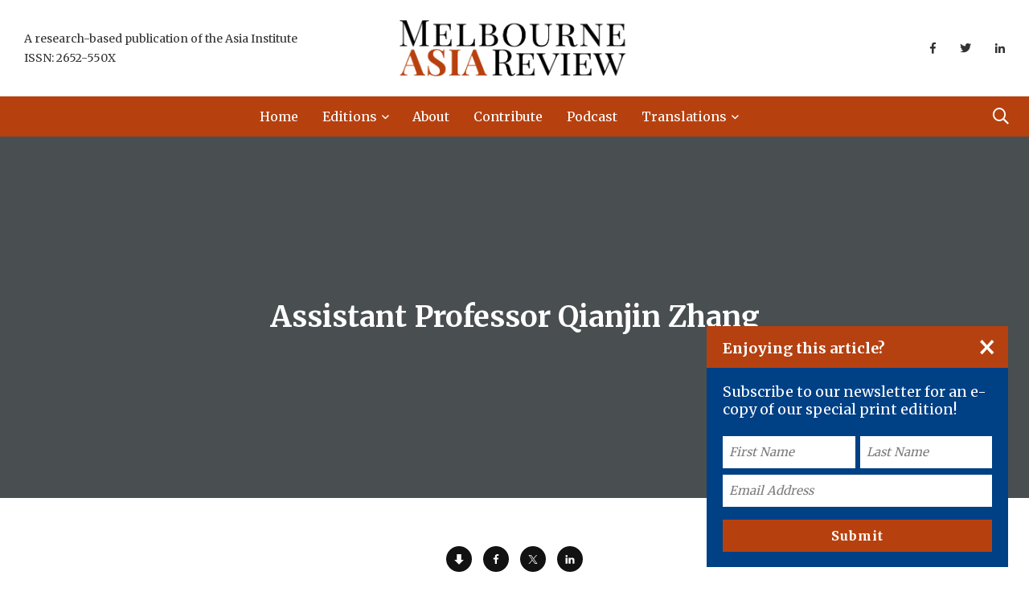

--- FILE ---
content_type: text/html; charset=UTF-8
request_url: https://melbourneasiareview.edu.au/authors/assistant-professor-qianjin-zhang/
body_size: 18497
content:
<!doctype html>
<html lang="en-AU">
<head>
    <!-- Google Tag Manager -->
    <script>
        (function(w, d, s, l, i) {
            w[l] = w[l] || [];
            w[l].push({
                'gtm.start': new Date().getTime(),
                event: 'gtm.js'
            });
            var f = d.getElementsByTagName(s)[0],
                j = d.createElement(s),
                dl = l != 'dataLayer' ? '&l=' + l : '';
            j.async = true;
            j.src =
                'https://www.googletagmanager.com/gtm.js?id=' + i + dl;
            f.parentNode.insertBefore(j, f);
        })(window, document, 'script', 'dataLayer', 'GTM-KL25JMD');
    </script>
    <!-- End Google Tag Manager -->
    <!-- Facebook Pixel Code -->
    <script>
        ! function(f, b, e, v, n, t, s) {
            if (f.fbq) return;
            n = f.fbq = function() {
                n.callMethod ?
                    n.callMethod.apply(n, arguments) : n.queue.push(arguments)
            };
            if (!f._fbq) f._fbq = n;
            n.push = n;
            n.loaded = !0;
            n.version = '2.0';
            n.queue = [];
            t = b.createElement(e);
            t.async = !0;
            t.src = v;
            s = b.getElementsByTagName(e)[0];
            s.parentNode.insertBefore(t, s)
        }(window, document, 'script',
            'https://connect.facebook.net/en_US/fbevents.js');
        fbq('init', '1037475787024218');
        fbq('track', 'PageView');
    </script>
    <script src=https://tags.tiqcdn.com/utag/unimelb/main/prod/utag.js></script>
    <noscript>
        <img height="1" width="1" src="https://www.facebook.com/tr?id=1037475787024218&ev=PageView
        &noscript=1" />
    </noscript>
    <!-- End Facebook Pixel Code -->
    <meta name="google-site-verification" content="rBLWwBVYv-VTAsU21gFHmYvVNMnTgIms6ZIp2ge3dOc" />
    <meta charset="UTF-8">
<script type="text/javascript">
/* <![CDATA[ */
var gform;gform||(document.addEventListener("gform_main_scripts_loaded",function(){gform.scriptsLoaded=!0}),document.addEventListener("gform/theme/scripts_loaded",function(){gform.themeScriptsLoaded=!0}),window.addEventListener("DOMContentLoaded",function(){gform.domLoaded=!0}),gform={domLoaded:!1,scriptsLoaded:!1,themeScriptsLoaded:!1,isFormEditor:()=>"function"==typeof InitializeEditor,callIfLoaded:function(o){return!(!gform.domLoaded||!gform.scriptsLoaded||!gform.themeScriptsLoaded&&!gform.isFormEditor()||(gform.isFormEditor()&&console.warn("The use of gform.initializeOnLoaded() is deprecated in the form editor context and will be removed in Gravity Forms 3.1."),o(),0))},initializeOnLoaded:function(o){gform.callIfLoaded(o)||(document.addEventListener("gform_main_scripts_loaded",()=>{gform.scriptsLoaded=!0,gform.callIfLoaded(o)}),document.addEventListener("gform/theme/scripts_loaded",()=>{gform.themeScriptsLoaded=!0,gform.callIfLoaded(o)}),window.addEventListener("DOMContentLoaded",()=>{gform.domLoaded=!0,gform.callIfLoaded(o)}))},hooks:{action:{},filter:{}},addAction:function(o,r,e,t){gform.addHook("action",o,r,e,t)},addFilter:function(o,r,e,t){gform.addHook("filter",o,r,e,t)},doAction:function(o){gform.doHook("action",o,arguments)},applyFilters:function(o){return gform.doHook("filter",o,arguments)},removeAction:function(o,r){gform.removeHook("action",o,r)},removeFilter:function(o,r,e){gform.removeHook("filter",o,r,e)},addHook:function(o,r,e,t,n){null==gform.hooks[o][r]&&(gform.hooks[o][r]=[]);var d=gform.hooks[o][r];null==n&&(n=r+"_"+d.length),gform.hooks[o][r].push({tag:n,callable:e,priority:t=null==t?10:t})},doHook:function(r,o,e){var t;if(e=Array.prototype.slice.call(e,1),null!=gform.hooks[r][o]&&((o=gform.hooks[r][o]).sort(function(o,r){return o.priority-r.priority}),o.forEach(function(o){"function"!=typeof(t=o.callable)&&(t=window[t]),"action"==r?t.apply(null,e):e[0]=t.apply(null,e)})),"filter"==r)return e[0]},removeHook:function(o,r,t,n){var e;null!=gform.hooks[o][r]&&(e=(e=gform.hooks[o][r]).filter(function(o,r,e){return!!(null!=n&&n!=o.tag||null!=t&&t!=o.priority)}),gform.hooks[o][r]=e)}});
/* ]]> */
</script>

    <meta http-equiv="X-UA-Compatible" content="IE=edge">
    <meta name="viewport" content="width=device-width, initial-scale=1.0">
    <link rel="profile" href="https://gmpg.org/xfn/11">
    <link rel="pingback" href="https://melbourneasiareview.edu.au/xmlrpc.php">
    <meta name='robots' content='index, follow, max-image-preview:large, max-snippet:-1, max-video-preview:-1' />
	<style>img:is([sizes="auto" i], [sizes^="auto," i]) { contain-intrinsic-size: 3000px 1500px }</style>
	<noscript><style>#preloader{display:none;}</style></noscript><noscript><style>#preloader{display:none;}</style></noscript>
	<!-- This site is optimized with the Yoast SEO plugin v26.3 - https://yoast.com/wordpress/plugins/seo/ -->
	<title>Assistant Professor Qianjin Zhang | Melbourne Asia Review</title>
	<link rel="canonical" href="https://www.melbourneasiareview.edu.au/authors/assistant-professor-qianjin-zhang/" />
	<meta property="og:locale" content="en_US" />
	<meta property="og:type" content="article" />
	<meta property="og:title" content="Assistant Professor Qianjin Zhang | Melbourne Asia Review" />
	<meta property="og:url" content="https://www.melbourneasiareview.edu.au/authors/assistant-professor-qianjin-zhang/" />
	<meta property="og:site_name" content="Melbourne Asia Review" />
	<meta name="twitter:card" content="summary_large_image" />
	<script type="application/ld+json" class="yoast-schema-graph">{
	    "@context": "https://schema.org",
	    "@graph": [
	        {
	            "@type": "WebPage",
	            "@id": "https://www.melbourneasiareview.edu.au/authors/assistant-professor-qianjin-zhang/",
	            "url": "https://www.melbourneasiareview.edu.au/authors/assistant-professor-qianjin-zhang/",
	            "name": "Assistant Professor Qianjin Zhang | Melbourne Asia Review",
	            "isPartOf": {
	                "@id": "https://www.melbourneasiareview.edu.au/#website"
	            },
	            "datePublished": "2023-05-26T05:51:41+00:00",
	            "breadcrumb": {
	                "@id": "https://www.melbourneasiareview.edu.au/authors/assistant-professor-qianjin-zhang/#breadcrumb"
	            },
	            "inLanguage": "en-AU",
	            "potentialAction": [
	                {
	                    "@type": "ReadAction",
	                    "target": [
	                        "https://www.melbourneasiareview.edu.au/authors/assistant-professor-qianjin-zhang/"
	                    ]
	                }
	            ]
	        },
	        {
	            "@type": "BreadcrumbList",
	            "@id": "https://www.melbourneasiareview.edu.au/authors/assistant-professor-qianjin-zhang/#breadcrumb",
	            "itemListElement": [
	                {
	                    "@type": "ListItem",
	                    "position": 1,
	                    "name": "Home",
	                    "item": "https://www.melbourneasiareview.edu.au/"
	                },
	                {
	                    "@type": "ListItem",
	                    "position": 2,
	                    "name": "Authors",
	                    "item": "https://www.melbourneasiareview.edu.au/authors/"
	                },
	                {
	                    "@type": "ListItem",
	                    "position": 3,
	                    "name": "Assistant Professor Qianjin Zhang"
	                }
	            ]
	        },
	        {
	            "@type": "WebSite",
	            "@id": "https://www.melbourneasiareview.edu.au/#website",
	            "url": "https://www.melbourneasiareview.edu.au/",
	            "name": "Melbourne Asia Review",
	            "description": "An initiative of the Asia Institute",
	            "publisher": {
	                "@id": "https://www.melbourneasiareview.edu.au/#organization"
	            },
	            "potentialAction": [
	                {
	                    "@type": "SearchAction",
	                    "target": {
	                        "@type": "EntryPoint",
	                        "urlTemplate": "https://www.melbourneasiareview.edu.au/?s={search_term_string}"
	                    },
	                    "query-input": {
	                        "@type": "PropertyValueSpecification",
	                        "valueRequired": true,
	                        "valueName": "search_term_string"
	                    }
	                }
	            ],
	            "inLanguage": "en-AU"
	        },
	        {
	            "@type": "Organization",
	            "@id": "https://www.melbourneasiareview.edu.au/#organization",
	            "name": "Melbourne Asia Review",
	            "url": "https://www.melbourneasiareview.edu.au/",
	            "logo": {
	                "@type": "ImageObject",
	                "inLanguage": "en-AU",
	                "@id": "https://www.melbourneasiareview.edu.au/#/schema/logo/image/",
	                "url": "https://melbourneasiareview.edu.au/wp-content/uploads/2020/02/mar-logo-rust-inverse-v5.png",
	                "contentUrl": "https://melbourneasiareview.edu.au/wp-content/uploads/2020/02/mar-logo-rust-inverse-v5.png",
	                "width": 1255,
	                "height": 308,
	                "caption": "Melbourne Asia Review"
	            },
	            "image": {
	                "@id": "https://www.melbourneasiareview.edu.au/#/schema/logo/image/"
	            }
	        }
	    ]
	}</script>
	<!-- / Yoast SEO plugin. -->


<link rel='dns-prefetch' href='//fonts.googleapis.com' />
<link rel='preconnect' href='https://fonts.gstatic.com' crossorigin />
<link rel="alternate" type="application/rss+xml" title="Melbourne Asia Review &raquo; Feed" href="https://melbourneasiareview.edu.au/feed/" />
<link rel="alternate" type="application/rss+xml" title="Melbourne Asia Review &raquo; Comments Feed" href="https://melbourneasiareview.edu.au/comments/feed/" />
<script type="text/javascript">
/* <![CDATA[ */
window._wpemojiSettings = {"baseUrl":"https:\/\/s.w.org\/images\/core\/emoji\/16.0.1\/72x72\/","ext":".png","svgUrl":"https:\/\/s.w.org\/images\/core\/emoji\/16.0.1\/svg\/","svgExt":".svg","source":{"concatemoji":"https:\/\/melbourneasiareview.edu.au\/wp-includes\/js\/wp-emoji-release.min.js?ver=6.8.3"}};
/*! This file is auto-generated */
!function(s,n){var o,i,e;function c(e){try{var t={supportTests:e,timestamp:(new Date).valueOf()};sessionStorage.setItem(o,JSON.stringify(t))}catch(e){}}function p(e,t,n){e.clearRect(0,0,e.canvas.width,e.canvas.height),e.fillText(t,0,0);var t=new Uint32Array(e.getImageData(0,0,e.canvas.width,e.canvas.height).data),a=(e.clearRect(0,0,e.canvas.width,e.canvas.height),e.fillText(n,0,0),new Uint32Array(e.getImageData(0,0,e.canvas.width,e.canvas.height).data));return t.every(function(e,t){return e===a[t]})}function u(e,t){e.clearRect(0,0,e.canvas.width,e.canvas.height),e.fillText(t,0,0);for(var n=e.getImageData(16,16,1,1),a=0;a<n.data.length;a++)if(0!==n.data[a])return!1;return!0}function f(e,t,n,a){switch(t){case"flag":return n(e,"\ud83c\udff3\ufe0f\u200d\u26a7\ufe0f","\ud83c\udff3\ufe0f\u200b\u26a7\ufe0f")?!1:!n(e,"\ud83c\udde8\ud83c\uddf6","\ud83c\udde8\u200b\ud83c\uddf6")&&!n(e,"\ud83c\udff4\udb40\udc67\udb40\udc62\udb40\udc65\udb40\udc6e\udb40\udc67\udb40\udc7f","\ud83c\udff4\u200b\udb40\udc67\u200b\udb40\udc62\u200b\udb40\udc65\u200b\udb40\udc6e\u200b\udb40\udc67\u200b\udb40\udc7f");case"emoji":return!a(e,"\ud83e\udedf")}return!1}function g(e,t,n,a){var r="undefined"!=typeof WorkerGlobalScope&&self instanceof WorkerGlobalScope?new OffscreenCanvas(300,150):s.createElement("canvas"),o=r.getContext("2d",{willReadFrequently:!0}),i=(o.textBaseline="top",o.font="600 32px Arial",{});return e.forEach(function(e){i[e]=t(o,e,n,a)}),i}function t(e){var t=s.createElement("script");t.src=e,t.defer=!0,s.head.appendChild(t)}"undefined"!=typeof Promise&&(o="wpEmojiSettingsSupports",i=["flag","emoji"],n.supports={everything:!0,everythingExceptFlag:!0},e=new Promise(function(e){s.addEventListener("DOMContentLoaded",e,{once:!0})}),new Promise(function(t){var n=function(){try{var e=JSON.parse(sessionStorage.getItem(o));if("object"==typeof e&&"number"==typeof e.timestamp&&(new Date).valueOf()<e.timestamp+604800&&"object"==typeof e.supportTests)return e.supportTests}catch(e){}return null}();if(!n){if("undefined"!=typeof Worker&&"undefined"!=typeof OffscreenCanvas&&"undefined"!=typeof URL&&URL.createObjectURL&&"undefined"!=typeof Blob)try{var e="postMessage("+g.toString()+"("+[JSON.stringify(i),f.toString(),p.toString(),u.toString()].join(",")+"));",a=new Blob([e],{type:"text/javascript"}),r=new Worker(URL.createObjectURL(a),{name:"wpTestEmojiSupports"});return void(r.onmessage=function(e){c(n=e.data),r.terminate(),t(n)})}catch(e){}c(n=g(i,f,p,u))}t(n)}).then(function(e){for(var t in e)n.supports[t]=e[t],n.supports.everything=n.supports.everything&&n.supports[t],"flag"!==t&&(n.supports.everythingExceptFlag=n.supports.everythingExceptFlag&&n.supports[t]);n.supports.everythingExceptFlag=n.supports.everythingExceptFlag&&!n.supports.flag,n.DOMReady=!1,n.readyCallback=function(){n.DOMReady=!0}}).then(function(){return e}).then(function(){var e;n.supports.everything||(n.readyCallback(),(e=n.source||{}).concatemoji?t(e.concatemoji):e.wpemoji&&e.twemoji&&(t(e.twemoji),t(e.wpemoji)))}))}((window,document),window._wpemojiSettings);
/* ]]> */
</script>
<style id='wp-emoji-styles-inline-css' type='text/css'>

	img.wp-smiley, img.emoji {
		display: inline !important;
		border: none !important;
		box-shadow: none !important;
		height: 1em !important;
		width: 1em !important;
		margin: 0 0.07em !important;
		vertical-align: -0.1em !important;
		background: none !important;
		padding: 0 !important;
	}
</style>
<link rel='stylesheet' id='wp-block-library-css' href='https://melbourneasiareview.edu.au/wp-includes/css/dist/block-library/style.min.css?ver=6.8.3' type='text/css' media='all' />
<style id='wp-block-library-theme-inline-css' type='text/css'>
.wp-block-audio :where(figcaption){color:#555;font-size:13px;text-align:center}.is-dark-theme .wp-block-audio :where(figcaption){color:#ffffffa6}.wp-block-audio{margin:0 0 1em}.wp-block-code{border:1px solid #ccc;border-radius:4px;font-family:Menlo,Consolas,monaco,monospace;padding:.8em 1em}.wp-block-embed :where(figcaption){color:#555;font-size:13px;text-align:center}.is-dark-theme .wp-block-embed :where(figcaption){color:#ffffffa6}.wp-block-embed{margin:0 0 1em}.blocks-gallery-caption{color:#555;font-size:13px;text-align:center}.is-dark-theme .blocks-gallery-caption{color:#ffffffa6}:root :where(.wp-block-image figcaption){color:#555;font-size:13px;text-align:center}.is-dark-theme :root :where(.wp-block-image figcaption){color:#ffffffa6}.wp-block-image{margin:0 0 1em}.wp-block-pullquote{border-bottom:4px solid;border-top:4px solid;color:currentColor;margin-bottom:1.75em}.wp-block-pullquote cite,.wp-block-pullquote footer,.wp-block-pullquote__citation{color:currentColor;font-size:.8125em;font-style:normal;text-transform:uppercase}.wp-block-quote{border-left:.25em solid;margin:0 0 1.75em;padding-left:1em}.wp-block-quote cite,.wp-block-quote footer{color:currentColor;font-size:.8125em;font-style:normal;position:relative}.wp-block-quote:where(.has-text-align-right){border-left:none;border-right:.25em solid;padding-left:0;padding-right:1em}.wp-block-quote:where(.has-text-align-center){border:none;padding-left:0}.wp-block-quote.is-large,.wp-block-quote.is-style-large,.wp-block-quote:where(.is-style-plain){border:none}.wp-block-search .wp-block-search__label{font-weight:700}.wp-block-search__button{border:1px solid #ccc;padding:.375em .625em}:where(.wp-block-group.has-background){padding:1.25em 2.375em}.wp-block-separator.has-css-opacity{opacity:.4}.wp-block-separator{border:none;border-bottom:2px solid;margin-left:auto;margin-right:auto}.wp-block-separator.has-alpha-channel-opacity{opacity:1}.wp-block-separator:not(.is-style-wide):not(.is-style-dots){width:100px}.wp-block-separator.has-background:not(.is-style-dots){border-bottom:none;height:1px}.wp-block-separator.has-background:not(.is-style-wide):not(.is-style-dots){height:2px}.wp-block-table{margin:0 0 1em}.wp-block-table td,.wp-block-table th{word-break:normal}.wp-block-table :where(figcaption){color:#555;font-size:13px;text-align:center}.is-dark-theme .wp-block-table :where(figcaption){color:#ffffffa6}.wp-block-video :where(figcaption){color:#555;font-size:13px;text-align:center}.is-dark-theme .wp-block-video :where(figcaption){color:#ffffffa6}.wp-block-video{margin:0 0 1em}:root :where(.wp-block-template-part.has-background){margin-bottom:0;margin-top:0;padding:1.25em 2.375em}
</style>
<style id='classic-theme-styles-inline-css' type='text/css'>
/*! This file is auto-generated */
.wp-block-button__link{color:#fff;background-color:#32373c;border-radius:9999px;box-shadow:none;text-decoration:none;padding:calc(.667em + 2px) calc(1.333em + 2px);font-size:1.125em}.wp-block-file__button{background:#32373c;color:#fff;text-decoration:none}
</style>
<style id='global-styles-inline-css' type='text/css'>
:root{--wp--preset--aspect-ratio--square: 1;--wp--preset--aspect-ratio--4-3: 4/3;--wp--preset--aspect-ratio--3-4: 3/4;--wp--preset--aspect-ratio--3-2: 3/2;--wp--preset--aspect-ratio--2-3: 2/3;--wp--preset--aspect-ratio--16-9: 16/9;--wp--preset--aspect-ratio--9-16: 9/16;--wp--preset--color--black: #000000;--wp--preset--color--cyan-bluish-gray: #abb8c3;--wp--preset--color--white: #ffffff;--wp--preset--color--pale-pink: #f78da7;--wp--preset--color--vivid-red: #cf2e2e;--wp--preset--color--luminous-vivid-orange: #ff6900;--wp--preset--color--luminous-vivid-amber: #fcb900;--wp--preset--color--light-green-cyan: #7bdcb5;--wp--preset--color--vivid-green-cyan: #00d084;--wp--preset--color--pale-cyan-blue: #8ed1fc;--wp--preset--color--vivid-cyan-blue: #0693e3;--wp--preset--color--vivid-purple: #9b51e0;--wp--preset--color--light-grayish-magenta: #FF9500;--wp--preset--color--strong-magenta: #FF2C54;--wp--preset--color--very-light-gray: #ffffff;--wp--preset--color--very-dark-gray: #6B7074;--wp--preset--gradient--vivid-cyan-blue-to-vivid-purple: linear-gradient(135deg,rgba(6,147,227,1) 0%,rgb(155,81,224) 100%);--wp--preset--gradient--light-green-cyan-to-vivid-green-cyan: linear-gradient(135deg,rgb(122,220,180) 0%,rgb(0,208,130) 100%);--wp--preset--gradient--luminous-vivid-amber-to-luminous-vivid-orange: linear-gradient(135deg,rgba(252,185,0,1) 0%,rgba(255,105,0,1) 100%);--wp--preset--gradient--luminous-vivid-orange-to-vivid-red: linear-gradient(135deg,rgba(255,105,0,1) 0%,rgb(207,46,46) 100%);--wp--preset--gradient--very-light-gray-to-cyan-bluish-gray: linear-gradient(135deg,rgb(238,238,238) 0%,rgb(169,184,195) 100%);--wp--preset--gradient--cool-to-warm-spectrum: linear-gradient(135deg,rgb(74,234,220) 0%,rgb(151,120,209) 20%,rgb(207,42,186) 40%,rgb(238,44,130) 60%,rgb(251,105,98) 80%,rgb(254,248,76) 100%);--wp--preset--gradient--blush-light-purple: linear-gradient(135deg,rgb(255,206,236) 0%,rgb(152,150,240) 100%);--wp--preset--gradient--blush-bordeaux: linear-gradient(135deg,rgb(254,205,165) 0%,rgb(254,45,45) 50%,rgb(107,0,62) 100%);--wp--preset--gradient--luminous-dusk: linear-gradient(135deg,rgb(255,203,112) 0%,rgb(199,81,192) 50%,rgb(65,88,208) 100%);--wp--preset--gradient--pale-ocean: linear-gradient(135deg,rgb(255,245,203) 0%,rgb(182,227,212) 50%,rgb(51,167,181) 100%);--wp--preset--gradient--electric-grass: linear-gradient(135deg,rgb(202,248,128) 0%,rgb(113,206,126) 100%);--wp--preset--gradient--midnight: linear-gradient(135deg,rgb(2,3,129) 0%,rgb(40,116,252) 100%);--wp--preset--font-size--small: 12px;--wp--preset--font-size--medium: 20px;--wp--preset--font-size--large: 36px;--wp--preset--font-size--x-large: 42px;--wp--preset--font-size--normal: 16px;--wp--preset--font-size--huge: 50px;--wp--preset--spacing--20: 0.44rem;--wp--preset--spacing--30: 0.67rem;--wp--preset--spacing--40: 1rem;--wp--preset--spacing--50: 1.5rem;--wp--preset--spacing--60: 2.25rem;--wp--preset--spacing--70: 3.38rem;--wp--preset--spacing--80: 5.06rem;--wp--preset--shadow--natural: 6px 6px 9px rgba(0, 0, 0, 0.2);--wp--preset--shadow--deep: 12px 12px 50px rgba(0, 0, 0, 0.4);--wp--preset--shadow--sharp: 6px 6px 0px rgba(0, 0, 0, 0.2);--wp--preset--shadow--outlined: 6px 6px 0px -3px rgba(255, 255, 255, 1), 6px 6px rgba(0, 0, 0, 1);--wp--preset--shadow--crisp: 6px 6px 0px rgba(0, 0, 0, 1);}:where(.is-layout-flex){gap: 0.5em;}:where(.is-layout-grid){gap: 0.5em;}body .is-layout-flex{display: flex;}.is-layout-flex{flex-wrap: wrap;align-items: center;}.is-layout-flex > :is(*, div){margin: 0;}body .is-layout-grid{display: grid;}.is-layout-grid > :is(*, div){margin: 0;}:where(.wp-block-columns.is-layout-flex){gap: 2em;}:where(.wp-block-columns.is-layout-grid){gap: 2em;}:where(.wp-block-post-template.is-layout-flex){gap: 1.25em;}:where(.wp-block-post-template.is-layout-grid){gap: 1.25em;}.has-black-color{color: var(--wp--preset--color--black) !important;}.has-cyan-bluish-gray-color{color: var(--wp--preset--color--cyan-bluish-gray) !important;}.has-white-color{color: var(--wp--preset--color--white) !important;}.has-pale-pink-color{color: var(--wp--preset--color--pale-pink) !important;}.has-vivid-red-color{color: var(--wp--preset--color--vivid-red) !important;}.has-luminous-vivid-orange-color{color: var(--wp--preset--color--luminous-vivid-orange) !important;}.has-luminous-vivid-amber-color{color: var(--wp--preset--color--luminous-vivid-amber) !important;}.has-light-green-cyan-color{color: var(--wp--preset--color--light-green-cyan) !important;}.has-vivid-green-cyan-color{color: var(--wp--preset--color--vivid-green-cyan) !important;}.has-pale-cyan-blue-color{color: var(--wp--preset--color--pale-cyan-blue) !important;}.has-vivid-cyan-blue-color{color: var(--wp--preset--color--vivid-cyan-blue) !important;}.has-vivid-purple-color{color: var(--wp--preset--color--vivid-purple) !important;}.has-black-background-color{background-color: var(--wp--preset--color--black) !important;}.has-cyan-bluish-gray-background-color{background-color: var(--wp--preset--color--cyan-bluish-gray) !important;}.has-white-background-color{background-color: var(--wp--preset--color--white) !important;}.has-pale-pink-background-color{background-color: var(--wp--preset--color--pale-pink) !important;}.has-vivid-red-background-color{background-color: var(--wp--preset--color--vivid-red) !important;}.has-luminous-vivid-orange-background-color{background-color: var(--wp--preset--color--luminous-vivid-orange) !important;}.has-luminous-vivid-amber-background-color{background-color: var(--wp--preset--color--luminous-vivid-amber) !important;}.has-light-green-cyan-background-color{background-color: var(--wp--preset--color--light-green-cyan) !important;}.has-vivid-green-cyan-background-color{background-color: var(--wp--preset--color--vivid-green-cyan) !important;}.has-pale-cyan-blue-background-color{background-color: var(--wp--preset--color--pale-cyan-blue) !important;}.has-vivid-cyan-blue-background-color{background-color: var(--wp--preset--color--vivid-cyan-blue) !important;}.has-vivid-purple-background-color{background-color: var(--wp--preset--color--vivid-purple) !important;}.has-black-border-color{border-color: var(--wp--preset--color--black) !important;}.has-cyan-bluish-gray-border-color{border-color: var(--wp--preset--color--cyan-bluish-gray) !important;}.has-white-border-color{border-color: var(--wp--preset--color--white) !important;}.has-pale-pink-border-color{border-color: var(--wp--preset--color--pale-pink) !important;}.has-vivid-red-border-color{border-color: var(--wp--preset--color--vivid-red) !important;}.has-luminous-vivid-orange-border-color{border-color: var(--wp--preset--color--luminous-vivid-orange) !important;}.has-luminous-vivid-amber-border-color{border-color: var(--wp--preset--color--luminous-vivid-amber) !important;}.has-light-green-cyan-border-color{border-color: var(--wp--preset--color--light-green-cyan) !important;}.has-vivid-green-cyan-border-color{border-color: var(--wp--preset--color--vivid-green-cyan) !important;}.has-pale-cyan-blue-border-color{border-color: var(--wp--preset--color--pale-cyan-blue) !important;}.has-vivid-cyan-blue-border-color{border-color: var(--wp--preset--color--vivid-cyan-blue) !important;}.has-vivid-purple-border-color{border-color: var(--wp--preset--color--vivid-purple) !important;}.has-vivid-cyan-blue-to-vivid-purple-gradient-background{background: var(--wp--preset--gradient--vivid-cyan-blue-to-vivid-purple) !important;}.has-light-green-cyan-to-vivid-green-cyan-gradient-background{background: var(--wp--preset--gradient--light-green-cyan-to-vivid-green-cyan) !important;}.has-luminous-vivid-amber-to-luminous-vivid-orange-gradient-background{background: var(--wp--preset--gradient--luminous-vivid-amber-to-luminous-vivid-orange) !important;}.has-luminous-vivid-orange-to-vivid-red-gradient-background{background: var(--wp--preset--gradient--luminous-vivid-orange-to-vivid-red) !important;}.has-very-light-gray-to-cyan-bluish-gray-gradient-background{background: var(--wp--preset--gradient--very-light-gray-to-cyan-bluish-gray) !important;}.has-cool-to-warm-spectrum-gradient-background{background: var(--wp--preset--gradient--cool-to-warm-spectrum) !important;}.has-blush-light-purple-gradient-background{background: var(--wp--preset--gradient--blush-light-purple) !important;}.has-blush-bordeaux-gradient-background{background: var(--wp--preset--gradient--blush-bordeaux) !important;}.has-luminous-dusk-gradient-background{background: var(--wp--preset--gradient--luminous-dusk) !important;}.has-pale-ocean-gradient-background{background: var(--wp--preset--gradient--pale-ocean) !important;}.has-electric-grass-gradient-background{background: var(--wp--preset--gradient--electric-grass) !important;}.has-midnight-gradient-background{background: var(--wp--preset--gradient--midnight) !important;}.has-small-font-size{font-size: var(--wp--preset--font-size--small) !important;}.has-medium-font-size{font-size: var(--wp--preset--font-size--medium) !important;}.has-large-font-size{font-size: var(--wp--preset--font-size--large) !important;}.has-x-large-font-size{font-size: var(--wp--preset--font-size--x-large) !important;}
:where(.wp-block-post-template.is-layout-flex){gap: 1.25em;}:where(.wp-block-post-template.is-layout-grid){gap: 1.25em;}
:where(.wp-block-columns.is-layout-flex){gap: 2em;}:where(.wp-block-columns.is-layout-grid){gap: 2em;}
:root :where(.wp-block-pullquote){font-size: 1.5em;line-height: 1.6;}
</style>
<link rel='stylesheet' id='contact-form-7-css' href='https://melbourneasiareview.edu.au/wp-content/plugins/contact-form-7/includes/css/styles.css?ver=6.1.2' type='text/css' media='all' />
<link rel='stylesheet' id='parent-style-css' href='https://melbourneasiareview.edu.au/wp-content/themes/papr-child/papr-style.css?ver=6.8.3' type='text/css' media='all' />
<link rel='stylesheet' id='tablepress-default-css' href='https://melbourneasiareview.edu.au/wp-content/plugins/tablepress/css/build/default.css?ver=3.2.5' type='text/css' media='all' />
<link rel='stylesheet' id='my_switcher-css' href='https://melbourneasiareview.edu.au/wp-content/themes/papr/assets/css/my_switcher.css?ver=1.0.0' type='text/css' media='all' />
<link rel='stylesheet' id='font-awesome-css' href='https://melbourneasiareview.edu.au/wp-content/themes/papr/assets/css/fontawesome-all.min.css?ver=1.0.0' type='text/css' media='all' />
<link rel='stylesheet' id='papr-fonts-css' href='https://fonts.googleapis.com/css?family=Poppins%3A300%2C300i%2C400%2C400i%2C500%2C500i%2C600%2C600i%2C700%2C700i%2C800%2C800i%2C900%7CRoboto%3A300%2C300i%2C400%2C400i%2C500%2C500i%2C700%2C700i%2C900%2C900%26display%3Dswap&#038;subset=latin%2Clatin-ext&#038;ver=6.8.3' type='text/css' media='all' />
<link rel='stylesheet' id='plyr-css' href='https://melbourneasiareview.edu.au/wp-content/themes/papr/assets/css/plyr.css?ver=1.0.0' type='text/css' media='all' />
<link rel='stylesheet' id='font-iconfont-css' href='https://melbourneasiareview.edu.au/wp-content/themes/papr/assets/css/iconfont.css?ver=1.0.0' type='text/css' media='all' />
<link rel='stylesheet' id='animate-css' href='https://melbourneasiareview.edu.au/wp-content/themes/papr/assets/css/animate.css?ver=1.0.0' type='text/css' media='all' />
<link rel='stylesheet' id='bootstrap-css' href='https://melbourneasiareview.edu.au/wp-content/themes/papr/assets/css/bootstrap.min.css?ver=1.0.0' type='text/css' media='all' />
<link rel='stylesheet' id='axil-style-css' href='https://melbourneasiareview.edu.au/wp-content/themes/papr/assets/css/style.css?ver=1.0.0' type='text/css' media='all' />
<link rel='stylesheet' id='axil-custom-css' href='https://melbourneasiareview.edu.au/wp-content/themes/papr/assets/css/mcustom.css?ver=1.0.0' type='text/css' media='all' />
<link rel='stylesheet' id='papr-dark-style-css' href='https://melbourneasiareview.edu.au/wp-content/themes/papr/assets/css/dark.css?ver=1.0.0' type='text/css' media='all' />
<link rel="preload" as="style" href="https://fonts.googleapis.com/css?family=Merriweather:700%7CMerriweather%20Sans&#038;display=swap&#038;ver=1768689136" /><link rel="stylesheet" href="https://fonts.googleapis.com/css?family=Merriweather:700%7CMerriweather%20Sans&#038;display=swap&#038;ver=1768689136" media="print" onload="this.media='all'"><noscript><link rel="stylesheet" href="https://fonts.googleapis.com/css?family=Merriweather:700%7CMerriweather%20Sans&#038;display=swap&#038;ver=1768689136" /></noscript><style id='papr-dynamic-inline-css' type='text/css'>
.papr-container {padding-top:0px;}.papr-container {padding-bottom:0px;}
</style>
<script type="text/javascript" src="https://melbourneasiareview.edu.au/wp-content/themes/papr-child/js/src/verizon-pixel.js?ver=6.8.3" id="load_verizon_tracking-js"></script>
<script type="text/javascript" src="https://melbourneasiareview.edu.au/wp-content/themes/papr-child/js/src/main.js?ver=6.8.3" id="asia_institute__script-js"></script>
<script type="text/javascript" src="https://melbourneasiareview.edu.au/wp-content/themes/papr/assets/js/popper.js?ver=1.0.0" id="popper-js"></script>
<script type="text/javascript" src="https://melbourneasiareview.edu.au/wp-includes/js/jquery/jquery.min.js?ver=3.7.1" id="jquery-core-js"></script>
<script type="text/javascript" src="https://melbourneasiareview.edu.au/wp-includes/js/jquery/jquery-migrate.min.js?ver=3.4.1" id="jquery-migrate-js"></script>
<link rel="https://api.w.org/" href="https://melbourneasiareview.edu.au/wp-json/" /><link rel="EditURI" type="application/rsd+xml" title="RSD" href="https://melbourneasiareview.edu.au/xmlrpc.php?rsd" />
<meta name="generator" content="WordPress 6.8.3" />
<link rel='shortlink' href='https://melbourneasiareview.edu.au/?p=22447' />
<link rel="alternate" title="oEmbed (JSON)" type="application/json+oembed" href="https://melbourneasiareview.edu.au/wp-json/oembed/1.0/embed?url=https%3A%2F%2Fmelbourneasiareview.edu.au%2Fauthors%2Fassistant-professor-qianjin-zhang%2F" />
<link rel="alternate" title="oEmbed (XML)" type="text/xml+oembed" href="https://melbourneasiareview.edu.au/wp-json/oembed/1.0/embed?url=https%3A%2F%2Fmelbourneasiareview.edu.au%2Fauthors%2Fassistant-professor-qianjin-zhang%2F&#038;format=xml" />
<meta name="generator" content="Redux 4.5.8" />        <!--Customizer CSS-->
        <style type="text/css">

            /* Body */
            body, p { color :#494e51; }            /* Link */
            a, .header-top__social-share li a { color :#b6410f; }            /* Link Hover */
            a:hover, .header-top__social-share li a:hover { color :#b6410f; }            /* Meta */
            .post-metas, .axil-img-container .post-metas ul, .post-metas ul  { color :#2e558e; }            /* Meta Hover */
            .post-metas a, .caption-meta a { color :#2e558e; }            /* Meta Link Hover */
            .post-metas a:hover, .caption-meta a:hover { color :#2e558e; }            /* Meta Hover Dark Section */
            .bg-grey-dark-one .post-metas a:hover { color :#ffffff; }

            /************************************************************************************
             * Header Top Bar
             ************************************************************************************/
            /* Background Color */
            .header-top.bg-grey-dark-one, .header-top.header-top__style-two.bg-grey-dark-seven { background-color :#b6410f; }            /* Body Color */
            .header-top li, .header-top .current-date { color :#494e51; }            /* Link Color */
            .header-top a, .header-top__social-share li a { color :#494e51; }            /* Link Hover Color */
            .header-top a:hover, .header-top__social-share li a:hover { color :#494e51; }            /************************************************************************************
             * Header
             ************************************************************************************/
            /* Background Color */
                        /* Link Color */
            .navbar.bg-white .main-navigation li,.navbar__style-three .main-navigation li,  .navbar.bg-white .nav-search-field-toggler, .lang-dropdown .txt-btn, .navbar__style-three .nav-search-field-toggler, .lang-dropdown .dropdown-menu .dropdown-item { color :#ffffff; }            .side-nav-toggler span { background-color :#ffffff; }            /* Link Hover Color */
            .navbar.bg-white .main-navigation li:hover,.navbar__style-three .main-navigation li:hover,  .navbar.bg-white .nav-search-field-toggler:hover, .navbar.bg-white .side-nav-toggler span:hover, .main-navigation li:hover, .nav-search-field-toggler:hover, .side-nav-toggler span:hover, .lang-dropdown .dropdown-menu .dropdown-item:hover, .lang-dropdown .txt-btn:hover { color :#cecece; }            .side-nav-toggler:hover span { background-color :#cecece; }
            /************************************************************************************
             * General 
             ************************************************************************************/
            /* Primary [#ff2c54] */
            :root { --primary-color:#b6410f; }            /* Heading */
            h1, .h1, h2, .h2, h3, .h3, h4, .h4, h5, .h5, h6, .h6 { color :#333333; }            /* Heading Hover */
            .post-block:hover .axil-post-title,.hover-line a:hover, .btn-link:hover { color :#b6410f; }            .btn-link:hover::before, .btn-link:hover::after { background-color :#b6410f; }            /* Heading Hover Color Dark Section */
            .bg-grey-dark-one .post-block:hover .axil-post-title, .bg-grey-dark-one .btn-link:hover { color :#ffffff !important; }            .bg-grey-dark-one .btn-link:hover::before, .bg-grey-dark-one .btn-link:hover::after { background-color :#ffffff; }

            /************************************************************************************
             * Footer 
             ************************************************************************************/
            /* Background Color */
                        /* Footer Heading Color */
                        /* Footer Body Color */
                        /* Footer Link Color */
                        /* Footer Link Hover Color */
                        /* Footer Bottom Border top Color */
            
        </style>
        <!--/Customizer CSS-->
        <meta name="generator" content="Elementor 3.33.0; features: additional_custom_breakpoints; settings: css_print_method-external, google_font-enabled, font_display-auto">
			<style>
				.e-con.e-parent:nth-of-type(n+4):not(.e-lazyloaded):not(.e-no-lazyload),
				.e-con.e-parent:nth-of-type(n+4):not(.e-lazyloaded):not(.e-no-lazyload) * {
					background-image: none !important;
				}
				@media screen and (max-height: 1024px) {
					.e-con.e-parent:nth-of-type(n+3):not(.e-lazyloaded):not(.e-no-lazyload),
					.e-con.e-parent:nth-of-type(n+3):not(.e-lazyloaded):not(.e-no-lazyload) * {
						background-image: none !important;
					}
				}
				@media screen and (max-height: 640px) {
					.e-con.e-parent:nth-of-type(n+2):not(.e-lazyloaded):not(.e-no-lazyload),
					.e-con.e-parent:nth-of-type(n+2):not(.e-lazyloaded):not(.e-no-lazyload) * {
						background-image: none !important;
					}
				}
			</style>
			<link rel="icon" href="https://melbourneasiareview.edu.au/wp-content/uploads/2020/03/cropped-mar-logo-rust-favicon-v3-32x32.png" sizes="32x32" />
<link rel="icon" href="https://melbourneasiareview.edu.au/wp-content/uploads/2020/03/cropped-mar-logo-rust-favicon-v3-192x192.png" sizes="192x192" />
<link rel="apple-touch-icon" href="https://melbourneasiareview.edu.au/wp-content/uploads/2020/03/cropped-mar-logo-rust-favicon-v3-180x180.png" />
<meta name="msapplication-TileImage" content="https://melbourneasiareview.edu.au/wp-content/uploads/2020/03/cropped-mar-logo-rust-favicon-v3-270x270.png" />
		<style type="text/css" id="wp-custom-css">
			.axil-top-scroll.animated.bounce.faster {
	display: none;
}
.axil-top-scroll.animated.bounce.faster.back-top {
	display: block;
}
		</style>
		<style id="papr_options-dynamic-css" title="dynamic-css" class="redux-options-output">h1, .h1{font-family:Merriweather;font-style:normal;}h2, .h2{font-family:Merriweather;font-style:normal;font-size:2.75rem;}h3, .h3{font-family:Merriweather;font-style:normal;font-size:2.25rem;}h4, .h4{font-family:Merriweather;font-style:normal;}h5, .h5{font-family:Merriweather;font-style:normal;}h6, .h6{font-family:Merriweather;font-style:normal;}body, p{font-family:"Merriweather Sans";font-style:normal;}p.big{font-family:"Merriweather Sans";font-style:normal;}p.mid{font-family:"Merriweather Sans";font-style:normal;}p.small{font-family:Merriweather;font-style:normal;}</style>
    <link rel="preload" as="style" href="https://fonts.googleapis.com/css?family=Merriweather:400&display=swap">
    <link rel="stylesheet" href="https://fonts.googleapis.com/css?family=Merriweather:400&display=swap">
</head>

<body class="wp-singular authors-template-default single single-authors postid-22447 wp-embed-responsive wp-theme-papr wp-child-theme-papr-child  no-sidebar full-width axil-sticky-menu menu-open-hover elementor-default elementor-kit-7919">
    <!-- Google Tag Manager (noscript) -->
    <noscript><iframe src="https://www.googletagmanager.com/ns.html?id=GTM-KL25JMD" height="0" width="0" style="display:none;visibility:hidden"></iframe></noscript>
    <!-- End Google Tag Manager (noscript) -->
        <div class="wrp">
        <!-- Main contents -->
        <main class="main-content ">
            <!-- Header starts -->
<div id="page" class="papr-main-content">			
		<div class="side-nav side-nav__left">
    <div class="side-nav-inner nicescroll-container">
                    <form id="off-canvas-search" class="side-nav-search-form" action="https://melbourneasiareview.edu.au/"
                  method="GET">
                <div class="form-group search-field">
                    <input type="text" name="s"
                           placeholder="Search ..."
                           value=""/>
                    <button type="submit" class="side-nav-search-btn"><i class="fas fa-search"></i></button>
                </div>
            </form>
                <!-- End of .side-nav-search-form -->
        <div class="side-nav-content">
            <div class="row">
                                    <div class="col-lg-6">
                        <nav class="menu-main-nav-container"><ul id="menu-main-nav" class="main-navigation side-navigation list-inline flex-column nicescroll-container"><li id="menu-item-4935" class="menu-item menu-item-type-post_type menu-item-object-page menu-item-home menu-item-4935"><a href="https://melbourneasiareview.edu.au/">Home</a></li>
<li id="menu-item-4420" class="menu-item menu-item-type-custom menu-item-object-custom menu-item-4420"><a href="#">Editions</a></li>
<li id="menu-item-2623" class="menu-item menu-item-type-post_type menu-item-object-page menu-item-2623"><a href="https://melbourneasiareview.edu.au/about-us/">About</a></li>
<li id="menu-item-2624" class="menu-item menu-item-type-post_type menu-item-object-page menu-item-2624"><a href="https://melbourneasiareview.edu.au/contribute/">Contribute</a></li>
<li id="menu-item-2506" class="menu-item menu-item-type-custom menu-item-object-custom menu-item-2506"><a href="/podcasts">Podcast</a></li>
<li id="menu-item-27453" class="menu-item menu-item-type-custom menu-item-object-custom menu-item-27453"><a>Translations</a></li>
</ul></nav>                    </div>
                                    <!-- End of  .col-md-6 -->
                                    <div class="col-lg-6">
                        <div class="axil-contact-info-inner">
                                                            <h5 class="m-b-xs-10"> Inquiries </h5>
                            
                            <div class="axil-contact-info">
                                <address class="address">
                                                                            <p class="m-b-xs-30 mid grey-dark-three">Melbourne Asia Review is an initiative of the Asia Institute. Any inquiries about Melbourne Asia Review should be directed to the Managing Editor, Cathy Harper.</p>
                                                                                                                    <div class="h5 m-b-xs-5"> Email Address </div>
                                                                                                                                                                                        <div>
                                            <a class="tel"
                                               href="mailto:catherine.harper1@unimelb.edu.au"><i
                                                        class="fas fa-envelope"></i>catherine.harper1@unimelb.edu.au                                            </a>
                                        </div>
                                        
                                </address>
                                <!-- End of address -->
                                                                    <div class="contact-social-share m-t-xs-35">
                                                                                <ul class="social-share social-share__with-bg">
                                                                                            <li><a href="https://www.facebook.com/MelbourneAsiaReview/"
                                                       target="_blank"><i
                                                                class="fab fa-facebook-f"></i></a>
                                                </li>
                                                                                            <li><a href="https://twitter.com/melbasiareview"
                                                       target="_blank"><i
                                                                class="fab fa-twitter"></i></a>
                                                </li>
                                                                                            <li><a href="https://au.linkedin.com/in/melbourne-asia-review-1347531a4"
                                                       target="_blank"><i
                                                                class="fab fa-linkedin-in"></i></a>
                                                </li>
                                                                                    </ul>
                                    </div>
                                                                <!-- End of .contact-shsdf -->
                            </div>
                            <!-- End of .axil-contact-info -->
                        </div>
                        <!-- End of .axil-contact-info-inner -->
                    </div>
                            </div>
            <!-- End of .row -->
        </div>
    </div>
    <!-- End of .side-nav-inner -->
    <div class="close-sidenav-wrap">
        <div class="close-sidenav" id="close-sidenav">
            <div></div>
            <div></div>
        </div>
    </div>
</div>
<!-- End of .side-nav -->		
		<header class="page-header">
		<div class="header-top header-top__style-two bg-grey-dark-seven">
    <div class="container">
        <div class="row justify-content-between align-items-center">
            <div class="col-md-4">
                                    <ul id="menu-header-top-menu" class="header-top-nav list-inline justify-content-center justify-content-md-start"><li id="menu-item-776" class="menu-item menu-item-type-custom menu-item-object-custom menu-item-776"><a target="_blank" href="https://arts.unimelb.edu.au/asia-institute">A research-based publication of the Asia Institute<br> ISSN: 2652-550X</a></li>
</ul>                                <!-- End of .header-top-nav -->
            </div>
            <div class="brand-logo-container col-md-4 text-center">
                <a class="site-logo" href="https://melbourneasiareview.edu.au/">
                    <img class="brand-logo" src="https://www.melbourneasiareview.edu.au/wp-content/uploads/2020/03/logo-tai.png" alt="Melbourne Asia Review"></a>
            </div>
            <!-- End of .brand-logo-container -->
            <div class="col-md-4">
                                    <ul class="ml-auto social-share header-top__social-share justify-content-end">
                                                    <li><a target="_blank" href="https://www.facebook.com/MelbourneAsiaReview/">
                                <i class="fab fa-facebook-f"></i></a></li>
                                                    <li><a target="_blank" href="https://twitter.com/melbasiareview">
                                <i class="fab fa-twitter"></i></a></li>
                                                    <li><a target="_blank" href="https://au.linkedin.com/in/melbourne-asia-review-1347531a4">
                                <i class="fab fa-linkedin-in"></i></a></li>
                                            </ul>
                            </div>
        </div>
        <!-- End of .row -->
    </div>
    <!-- End of .container -->
</div>
<!-- End of .header-top -->
<div class="navbar bg-grey-dark-one navbar__style-four axil-header axil-header-two">
    <div class="container">
        <div class="navbar-inner justify-content-between">
                            <div class="navbar-toggler-wrapper">
                    <a href="#" class="side-nav-toggler" id="side-nav-toggler">
                        <span></span>
                        <span></span>
                        <span></span>
                    </a>
                </div>
                        <!-- End of .navbar-toggler-wrapper -->
            <div class="brand-logo-container brand-logo-centered text-center d-lg-none">
                <a class="site-logo" href="https://melbourneasiareview.edu.au/">
                    <img class="brand-logo" src="https://www.melbourneasiareview.edu.au/wp-content/uploads/2020/03/logo-tai.png" alt="Melbourne Asia Review">
                </a>
            </div>
            <!-- End of .brand-logo-container -->
            <nav class="main-nav-wrapper"><ul id="main-menu" class="main-navigation list-inline"><li class="menu-item menu-item-type-post_type menu-item-object-page menu-item-home menu-item-4935"><a href="https://melbourneasiareview.edu.au/">Home</a></li>
<li class="menu-item menu-item-type-custom menu-item-object-custom menu-item-has-children menu-item-4420 has-dropdown"><a href="#">Editions</a>
<ul class="submenu">
	<li id="menu-item-37456" class="menu-item menu-item-type-post_type menu-item-object-page menu-item-37456"><a href="https://melbourneasiareview.edu.au/environmental-activism-art-creativity-in-southeast-asia-edition-24/">Edition 24, 2025: Environmental creativity in Southeast Asia</a></li>
	<li id="menu-item-36214" class="menu-item menu-item-type-post_type menu-item-object-page menu-item-36214"><a href="https://melbourneasiareview.edu.au/minority-rights-islam-edition-23/">Edition 23, 2025: Islam and minorities’ rights</a></li>
	<li id="menu-item-34980" class="menu-item menu-item-type-post_type menu-item-object-page menu-item-34980"><a href="https://melbourneasiareview.edu.au/edition-22/">Edition 22, 2025: Grounding Global China</a></li>
	<li id="menu-item-34272" class="menu-item menu-item-type-post_type menu-item-object-page menu-item-34272"><a href="https://melbourneasiareview.edu.au/edition-21/">Edition 21, 2025: Making marginalised languages of Asia more visible</a></li>
	<li id="menu-item-32833" class="menu-item menu-item-type-post_type menu-item-object-page menu-item-32833"><a href="https://melbourneasiareview.edu.au/edition-20/">Edition 20, 2024: Korean language, society and identity</a></li>
	<li id="menu-item-32691" class="menu-item menu-item-type-post_type menu-item-object-page menu-item-32691"><a href="https://melbourneasiareview.edu.au/edition-19-3/">Edition 19, 2024: Civil society and parliamentary transparency</a></li>
	<li id="menu-item-32033" class="menu-item menu-item-type-post_type menu-item-object-page menu-item-32033"><a href="https://melbourneasiareview.edu.au/edition-18/">Edition 18, 2024: Supply chains at sea in maritime Asia</a></li>
	<li id="menu-item-28601" class="menu-item menu-item-type-post_type menu-item-object-page menu-item-28601"><a href="https://melbourneasiareview.edu.au/edition-17/">Edition 17, 2024: Taiwan and its margins</a></li>
	<li id="menu-item-25926" class="menu-item menu-item-type-post_type menu-item-object-page menu-item-25926"><a href="https://melbourneasiareview.edu.au/edition-16/">Edition 16, 2023: ‘Safety’ and ‘belonging’: gender and migration</a></li>
	<li id="menu-item-25922" class="menu-item menu-item-type-post_type menu-item-object-page menu-item-25922"><a href="https://melbourneasiareview.edu.au/edition-8-2/">Edition 15, 2023: Hyper-securitisation of Islam and Muslims in Australia, Asia and beyond</a></li>
	<li id="menu-item-24648" class="menu-item menu-item-type-post_type menu-item-object-page menu-item-24648"><a href="https://melbourneasiareview.edu.au/edition-14/">Edition 14, 2023: Asian social welfare/protection</a></li>
	<li id="menu-item-23182" class="menu-item menu-item-type-post_type menu-item-object-page menu-item-23182"><a href="https://melbourneasiareview.edu.au/edition-13/">Edition 13, 2023: Asian language education</a></li>
	<li id="menu-item-21670" class="menu-item menu-item-type-post_type menu-item-object-page menu-item-21670"><a href="https://melbourneasiareview.edu.au/edition-12/">Edition 12, 2022: Civil society in Asia</a></li>
	<li id="menu-item-20206" class="menu-item menu-item-type-post_type menu-item-object-page menu-item-20206"><a href="https://melbourneasiareview.edu.au/edition-11/">Edition 11, 2022: (Post-)COVID challenges in Asia</a></li>
	<li id="menu-item-18355" class="menu-item menu-item-type-post_type menu-item-object-page menu-item-18355"><a href="https://melbourneasiareview.edu.au/edition-10/">Edition 10, 2022: Islam and inter/intra-religious relations</a></li>
	<li id="menu-item-16452" class="menu-item menu-item-type-post_type menu-item-object-page menu-item-16452"><a href="https://melbourneasiareview.edu.au/edition-9/">Edition 9, 2022: The power politics of the Indo-Pacific</a></li>
	<li id="menu-item-14905" class="menu-item menu-item-type-post_type menu-item-object-page menu-item-14905"><a href="https://melbourneasiareview.edu.au/edition-8/">Edition 8, 2021: Transnational migration, diaspora and development</a></li>
	<li id="menu-item-12020" class="menu-item menu-item-type-post_type menu-item-object-page menu-item-12020"><a href="https://melbourneasiareview.edu.au/edition-7/">Edition 7, 2021: The politics of language learning in Asia</a></li>
	<li id="menu-item-10491" class="menu-item menu-item-type-post_type menu-item-object-page menu-item-10491"><a href="https://melbourneasiareview.edu.au/edition-6/">Edition 6, 2021: Human rights and civil society</a></li>
	<li id="menu-item-8697" class="menu-item menu-item-type-post_type menu-item-object-page menu-item-8697"><a href="https://melbourneasiareview.edu.au/edition-5/">Edition 5, 2021: Asian Australians</a></li>
	<li id="menu-item-7364" class="menu-item menu-item-type-post_type menu-item-object-page menu-item-7364"><a href="https://melbourneasiareview.edu.au/edition-4/">Edition 4, 2020: Islam and contemporary politics</a></li>
	<li id="menu-item-5352" class="menu-item menu-item-type-post_type menu-item-object-page menu-item-5352"><a href="https://melbourneasiareview.edu.au/edition-3/">Edition 3, 2020: Business and human rights</a></li>
	<li id="menu-item-5278" class="menu-item menu-item-type-post_type menu-item-object-page menu-item-5278"><a href="https://melbourneasiareview.edu.au/edition-2/">Edition 2, 2020: The dynamics of discourse and power</a></li>
	<li id="menu-item-4423" class="menu-item menu-item-type-post_type menu-item-object-page menu-item-4423"><a href="https://melbourneasiareview.edu.au/edition-1/">Edition 1, 2020: Authoritarianism, democracy and civil society</a></li>
</ul>
</li>
<li class="menu-item menu-item-type-post_type menu-item-object-page menu-item-2623"><a href="https://melbourneasiareview.edu.au/about-us/">About</a></li>
<li class="menu-item menu-item-type-post_type menu-item-object-page menu-item-2624"><a href="https://melbourneasiareview.edu.au/contribute/">Contribute</a></li>
<li class="menu-item menu-item-type-custom menu-item-object-custom menu-item-2506"><a href="/podcasts">Podcast</a></li>
<li class="menu-item menu-item-type-custom menu-item-object-custom menu-item-has-children menu-item-27453 has-dropdown"><a>Translations</a>
<ul class="submenu">
	<li id="menu-item-27571" class="menu-item menu-item-type-post_type menu-item-object-page menu-item-27571"><a href="https://melbourneasiareview.edu.au/chinese-3/">Chinese</a></li>
	<li id="menu-item-27512" class="menu-item menu-item-type-post_type menu-item-object-page menu-item-27512"><a href="https://melbourneasiareview.edu.au/japanese/">Japanese</a></li>
</ul>
</li>
</ul></nav>            <div class="navbar-extra-features">
                                    <form id="search" action="https://melbourneasiareview.edu.au/" class="navbar-search" method="GET">
                        <div class="search-field">
                            <input type="text" class="navbar-search-field" name="s" placeholder="Search ..." value="">
                            <button class="navbar-search-btn" type="submit"><i class="fal fa-search"></i></button>
                        </div>
                        <!-- End of .search-field -->
                        <a href="#" class="navbar-search-close"><i class="fal fa-times"></i></a>
                    </form>
                    <!-- End of .navbar-search -->
                    <a href="#" class="nav-search-field-toggler" data-toggle="nav-search-feild"><i class="far fa-search"></i></a>
                                                            </div>
            <!-- End of .navbar-extra-features -->
        </div>
        <!-- End of .navbar-inner -->
    </div>
    <!-- End of .container -->
</div>		
		</header>		
	<div class="papr-container-main">
		
	
                


    <div class="papr-container">
                                    <!-- Banner starts -->
<div class="banner banner__single-post banner__single-hero banner-single-4" style="background-image: url();">
        <div class="container">
        <div class="post-title-wrapper text-center">
                            <h1 class="m-b-xs-0 axil-post-title hover-line color-white">Assistant Professor Qianjin Zhang</h1>                                                <!-- End of .post-metas -->
        </div>
        <!-- End of .post-title-wrapper -->
    </div>
    <!-- End of .container -->
</div>
<!-- End of .banner -->
<!-- post-details starts -->
<div class="post-single-wrapper p-t-xs-60">
    <div class="container">
        <div class="social-share-sticky">
            <div class="shared-counts-wrap sidebar-top style-icon"><a href="https://melbourneasiareview.edu.au/authors/assistant-professor-qianjin-zhang/?print=pdf" title="Download article as PDF"  target="_blank"  class="shared-counts-button pdf shared-counts-no-count" data-postid="22447" data-social-target="https://melbourneasiareview.edu.au/authors/assistant-professor-qianjin-zhang/"><span class="shared-counts-icon-label"><span class="shared-counts-icon"><svg xmlns="http://www.w3.org/2000/svg" width="24" height="24" viewBox="0 0 24 24" fill="#fff"><path d="M17 13h6l-11 11-11-11h6v-13h10z"/></svg></span><span class="shared-counts-label"></span></span></a><a href="https://www.facebook.com/sharer/sharer.php?u=https://melbourneasiareview.edu.au/authors/assistant-professor-qianjin-zhang/&#038;display=popup&#038;ref=plugin&#038;src=share_button" title="Share on Facebook"  target="_blank"  rel="nofollow noopener noreferrer"  class="shared-counts-button facebook shared-counts-no-count" data-postid="22447" data-social-network="Facebook" data-social-action="Share" data-social-target="https://melbourneasiareview.edu.au/authors/assistant-professor-qianjin-zhang/"><span class="shared-counts-icon-label"><span class="shared-counts-icon"><svg version="1.1" xmlns="http://www.w3.org/2000/svg" width="18.8125" height="32" viewBox="0 0 602 1024"><path d="M548 6.857v150.857h-89.714q-49.143 0-66.286 20.571t-17.143 61.714v108h167.429l-22.286 169.143h-145.143v433.714h-174.857v-433.714h-145.714v-169.143h145.714v-124.571q0-106.286 59.429-164.857t158.286-58.571q84 0 130.286 6.857z"></path></svg></span><span class="shared-counts-label">Facebook</span></span></a><a href="https://twitter.com/share?url=https://melbourneasiareview.edu.au/authors/assistant-professor-qianjin-zhang/&#038;text=Assistant%20Professor%20Qianjin%20Zhang" title="Share on Twitter"  target="_blank"  rel="nofollow noopener noreferrer"  class="shared-counts-button twitter shared-counts-no-count" data-postid="22447" data-social-network="Twitter" data-social-action="Tweet" data-social-target="https://melbourneasiareview.edu.au/authors/assistant-professor-qianjin-zhang/"><span class="shared-counts-icon-label"><span class="shared-counts-icon"><svg viewBox="0 0 24 24" xmlns="http://www.w3.org/2000/svg"><path d="M13.8944 10.4695L21.3345 2H19.5716L13.1085 9.35244L7.95022 2H1.99936L9.80147 13.1192L1.99936 22H3.76218L10.5832 14.2338L16.0318 22H21.9827L13.8944 10.4695ZM11.4792 13.2168L10.6875 12.1089L4.39789 3.30146H7.10594L12.1833 10.412L12.9717 11.5199L19.5708 20.7619H16.8628L11.4792 13.2168Z" /></svg></span><span class="shared-counts-label">Tweet</span></span></a><a href="https://www.linkedin.com/shareArticle?mini=true&#038;url=https://melbourneasiareview.edu.au/authors/assistant-professor-qianjin-zhang/" title="Share on LinkedIn"  target="_blank"  rel="nofollow noopener noreferrer"  class="shared-counts-button linkedin shared-counts-no-count" data-postid="22447" data-social-network="LinkedIn" data-social-action="Share" data-social-target="https://melbourneasiareview.edu.au/authors/assistant-professor-qianjin-zhang/"><span class="shared-counts-icon-label"><span class="shared-counts-icon"><svg version="1.1" xmlns="http://www.w3.org/2000/svg" width="27.4375" height="32" viewBox="0 0 878 1024"><path d="M199.429 357.143v566.286h-188.571v-566.286h188.571zM211.429 182.286q0.571 41.714-28.857 69.714t-77.429 28h-1.143q-46.857 0-75.429-28t-28.571-69.714q0-42.286 29.429-70t76.857-27.714 76 27.714 29.143 70zM877.714 598.857v324.571h-188v-302.857q0-60-23.143-94t-72.286-34q-36 0-60.286 19.714t-36.286 48.857q-6.286 17.143-6.286 46.286v316h-188q1.143-228 1.143-369.714t-0.571-169.143l-0.571-27.429h188v82.286h-1.143q11.429-18.286 23.429-32t32.286-29.714 49.714-24.857 65.429-8.857q97.714 0 157.143 64.857t59.429 190z"></path></svg></span><span class="shared-counts-label">LinkedIn</span></span></a></div>        </div>
        <div class="row">
            <div class="col-lg-8 offset-lg-2">
                <article class="post-details">
                                    </article>
                                                <div class=post-single__meta-wrapper>
                                                        </div>
                                <div class="tagcloud single-post">
                                    </div>
                <a href="https://melbourneasiareview.edu.au/authors/dr-victoria-fanggidae/" rel="next"></a><a href="https://melbourneasiareview.edu.au/authors/dr-gyu-jin-hwang/" rel="prev"></a>        <div class="row  post-navigation-wrapper m-b-xs-60">
                            <div class="col-lg-6 col-md-6 col-sm-12 col-12">
                    <div class="post-navigation" >
                        <div class="post-nav-content">
                            <a href="https://melbourneasiareview.edu.au/authors/dr-gyu-jin-hwang/" class="prev-post">
                                <i class="feather icon-chevron-left"></i>Previous Post                            </a>
                            <h3>
                                <a href="https://melbourneasiareview.edu.au/authors/dr-gyu-jin-hwang/">Dr Gyu-Jin Hwang</a>
                            </h3>
                        </div>
                    </div>
                </div>
                                        <div class="col-lg-6 col-md-6 col-sm-12 col-12">
                    <div class="post-navigation text-right" >
                        <div class="post-nav-content">
                            <a href="https://melbourneasiareview.edu.au/authors/dr-victoria-fanggidae/" class="next-post">
                                Next Post<i class="feather icon-chevron-right"></i>
                            </a>
                            <h3>
                                <a href="https://melbourneasiareview.edu.au/authors/dr-victoria-fanggidae/">Dr Victoria Fanggidae</a>
                            </h3>
                        </div>
                    </div>
                </div>
                    </div>

    
            </div>

        </div>
        <!-- End of .row -->
    </div>
    <!-- End of .container -->
</div>


            <div class="related-post p-b-xs-30">
                <div class="container">
                                            <div class="section-title m-b-xs-30">
                            <h2 class="axil-title">Related Posts</h2>
                        </div>
                                        <div class="grid-wrapper">
                        <div class="row">
                                                            <div class="col-lg-3 col-md-4">
                                    <div class="content-block m-b-xs-30">
                                        <a href="https://melbourneasiareview.edu.au/the-securitisation-of-disaster-response-in-hong-kong-and-the-tai-po-apartment-complex-fire/" title="The securitisation of disaster response in Hong Kong and the apartment complex fire">
                                                          
            <img class="img-fluid" src="https://melbourneasiareview.edu.au/wp-content/uploads/2026/01/Thomas-Kellogg-HK-security-main-image-edited-resized-400x400.jpg" alt="The Wang Fuk Court apartments in Tai Po, Hong Kong, November 30, 2025.">  
                                               </a>
                                        <div class="media-caption grad-overlay">
                                            <div class="caption-content">
                                                <h3 class="axil-post-title hover-line"><a href="https://melbourneasiareview.edu.au/the-securitisation-of-disaster-response-in-hong-kong-and-the-tai-po-apartment-complex-fire/">The securitisation of disaster response in Hong Kong and the apartment complex fire</a></h3>
                                                                                            </div>
                                            <!-- End of .content-inner -->
                                        </div>
                                    </div>
                                </div>
                                                            <div class="col-lg-3 col-md-4">
                                    <div class="content-block m-b-xs-30">
                                        <a href="https://melbourneasiareview.edu.au/trust-how-chinese-people-attach-national-identity-to-ai-use/" title="Which AI do you trust? How Chinese people attach national identity to AI use">
                                                          
            <img class="img-fluid" src="https://melbourneasiareview.edu.au/wp-content/uploads/2025/12/Chen-Qu-et-al-main-image-compressed-400x400.png" alt="Close-up of 2 mobile phones one showing ChatGPT and the other showing DeepSeek. An AI-generated image created with input from the authors. Credit: Doubao (A Chinese-developed AI Chatbot)">  
                                               </a>
                                        <div class="media-caption grad-overlay">
                                            <div class="caption-content">
                                                <h3 class="axil-post-title hover-line"><a href="https://melbourneasiareview.edu.au/trust-how-chinese-people-attach-national-identity-to-ai-use/">Which AI do you trust? How Chinese people attach national identity to AI use</a></h3>
                                                                                            </div>
                                            <!-- End of .content-inner -->
                                        </div>
                                    </div>
                                </div>
                                                            <div class="col-lg-3 col-md-4">
                                    <div class="content-block m-b-xs-30">
                                        <a href="https://melbourneasiareview.edu.au/fatherless-country-rethinking-fatherhood-indonesia/" title="Fatherless Country? Rethinking Fatherhood in Contemporary Indonesia">
                                                          
            <img class="img-fluid" src="https://melbourneasiareview.edu.au/wp-content/uploads/2025/12/Abdullah-Faqih-main-image-400x400.jpg" alt="A close-up of a father holding a baby, Indonesia. Credit: Rendi iD/Pexels.">  
                                               </a>
                                        <div class="media-caption grad-overlay">
                                            <div class="caption-content">
                                                <h3 class="axil-post-title hover-line"><a href="https://melbourneasiareview.edu.au/fatherless-country-rethinking-fatherhood-indonesia/">Fatherless Country? Rethinking Fatherhood in Contemporary Indonesia</a></h3>
                                                                                            </div>
                                            <!-- End of .content-inner -->
                                        </div>
                                    </div>
                                </div>
                                                            <div class="col-lg-3 col-md-4">
                                    <div class="content-block m-b-xs-30">
                                        <a href="https://melbourneasiareview.edu.au/when-will-eliminating-domestic-violence-become-a-priority-for-the-indonesian-government/" title="When will eliminating domestic violence become a priority for the Indonesian government?">
                                                          
            <img class="img-fluid" src="https://melbourneasiareview.edu.au/wp-content/uploads/2025/11/Balawyn-Jones-main-image-400x400.png" alt="Indonesian women take part in a demonstration to commemorate International Women&#039;s Day in Sleman, Yogyakarta, Indonesia on March 8, 2024. Credit: Kemarravv13/Shutterstock.">  
                                               </a>
                                        <div class="media-caption grad-overlay">
                                            <div class="caption-content">
                                                <h3 class="axil-post-title hover-line"><a href="https://melbourneasiareview.edu.au/when-will-eliminating-domestic-violence-become-a-priority-for-the-indonesian-government/">When will eliminating domestic violence become a priority for the Indonesian government?</a></h3>
                                                                                            </div>
                                            <!-- End of .content-inner -->
                                        </div>
                                    </div>
                                </div>
                                                    </div>
                    </div>
                </div>
            </div>
                        </div>

</div><!-- #papr-container-main -->
    
<footer class="page-footer bg-grey-dark-key">
	<div class="container">
		
					<div class="footer-mid pt-0" style="padding:0;">
				<div class="row align-items-center">
					<div class="col-md">
						<div class="footer-logo-container">
							<div class="row">
								<div class="col-12 col-lg-2 col-md-4">
									<a class="footer-logo" href="https://melbourneasiareview.edu.au/"><img src="https://www.melbourneasiareview.edu.au/wp-content/uploads/2020/03/MELB-UNI-LOGO-A_Vertical_Housed_RGB.png" alt="Melbourne Asia Review"></a>
								</div>
								<div class="col-12 col-lg-5 col-md-8">
																		    <div id="text-7" class="widget widget_text widgets-sidebar"><div class="axil-widget-title"><h3>DISCLAIMER:</h3></div>			<div class="textwidget"><p><span style="font-weight: 400;">Any opinions expressed on Melbourne Asia Review are those of the contributors and not those of the Review, the Asia Institute or the University of Melbourne.</span></p>
</div>
		</div>																	</div>
								<div id="footer-form-wrapper" class="col-12 col-lg-5 col-md-12">
									
                <div class='gf_browser_chrome gform_wrapper gravity-theme gform-theme--no-framework' data-form-theme='gravity-theme' data-form-index='0' id='gform_wrapper_1' ><form method='post' enctype='multipart/form-data'  id='gform_1'  action='/authors/assistant-professor-qianjin-zhang/' data-formid='1' novalidate>
                        <div class='gform-body gform_body'><div id='gform_fields_1' class='gform_fields top_label form_sublabel_below description_below validation_below'><div id="field_1_6" class="gfield gfield--type-html gfield--width-full gfield_html gfield_html_formatted gfield_no_follows_desc field_sublabel_below gfield--no-description field_description_below field_validation_below gfield_visibility_visible"  ><h1>Enjoying this article?</h1></div><div id="field_1_7" class="gfield gfield--type-html gfield--width-full gfield_html gfield_html_formatted gfield_no_follows_desc field_sublabel_below gfield--no-description field_description_below field_validation_below gfield_visibility_visible"  ><h2>Subscribe to our newsletter for an e-copy of our special print edition!</h2></div><div id="field_1_1" class="gfield gfield--type-text gf_left_half input_first_name gfield--width-half gfield_contains_required field_sublabel_below gfield--no-description field_description_below field_validation_below gfield_visibility_visible"  ><label class='gfield_label gform-field-label screen-reader-text' for='input_1_1'>First Name<span class="gfield_required"><span class="gfield_required gfield_required_text">(Required)</span></span></label><div class='ginput_container ginput_container_text'><input name='input_1' id='input_1_1' type='text' value='' class='large'    placeholder='First Name' aria-required="true" aria-invalid="false"   /></div></div><div id="field_1_2" class="gfield gfield--type-text gfield--width-full gf_left_half input_last_name gfield--width-half gfield_contains_required field_sublabel_below gfield--no-description field_description_below field_validation_below gfield_visibility_visible"  ><label class='gfield_label gform-field-label screen-reader-text' for='input_1_2'>Last Name<span class="gfield_required"><span class="gfield_required gfield_required_text">(Required)</span></span></label><div class='ginput_container ginput_container_text'><input name='input_2' id='input_1_2' type='text' value='' class='large'    placeholder='Last Name' aria-required="true" aria-invalid="false"   /></div></div><div id="field_1_4" class="gfield gfield--type-email input_email gfield_contains_required field_sublabel_below gfield--no-description field_description_below field_validation_below gfield_visibility_visible"  ><label class='gfield_label gform-field-label screen-reader-text' for='input_1_4'>Email Address<span class="gfield_required"><span class="gfield_required gfield_required_text">(Required)</span></span></label><div class='ginput_container ginput_container_email'>
                            <input name='input_4' id='input_1_4' type='email' value='' class='large'   placeholder='Email Address' aria-required="true" aria-invalid="false"  />
                        </div></div></div></div>
        <div class='gform-footer gform_footer top_label'> <input type='submit' id='gform_submit_button_1' class='gform_button button' onclick='gform.submission.handleButtonClick(this);' data-submission-type='submit' value='Submit'  /> 
            <input type='hidden' class='gform_hidden' name='gform_submission_method' data-js='gform_submission_method_1' value='postback' />
            <input type='hidden' class='gform_hidden' name='gform_theme' data-js='gform_theme_1' id='gform_theme_1' value='gravity-theme' />
            <input type='hidden' class='gform_hidden' name='gform_style_settings' data-js='gform_style_settings_1' id='gform_style_settings_1' value='' />
            <input type='hidden' class='gform_hidden' name='is_submit_1' value='1' />
            <input type='hidden' class='gform_hidden' name='gform_submit' value='1' />
            
            <input type='hidden' class='gform_hidden' name='gform_unique_id' value='' />
            <input type='hidden' class='gform_hidden' name='state_1' value='WyJbXSIsImQ4NGJkMGZiZjJlMTBiMTE1ODBkYzI3NjUwYzQyM2NhIl0=' />
            <input type='hidden' autocomplete='off' class='gform_hidden' name='gform_target_page_number_1' id='gform_target_page_number_1' value='0' />
            <input type='hidden' autocomplete='off' class='gform_hidden' name='gform_source_page_number_1' id='gform_source_page_number_1' value='1' />
            <input type='hidden' name='gform_field_values' value='' />
            
        </div>
                        </form>
                        </div><script type="text/javascript">
/* <![CDATA[ */
 gform.initializeOnLoaded( function() {gformInitSpinner( 1, 'https://melbourneasiareview.edu.au/wp-content/plugins/gravityforms/images/spinner.svg', true );jQuery('#gform_ajax_frame_1').on('load',function(){var contents = jQuery(this).contents().find('*').html();var is_postback = contents.indexOf('GF_AJAX_POSTBACK') >= 0;if(!is_postback){return;}var form_content = jQuery(this).contents().find('#gform_wrapper_1');var is_confirmation = jQuery(this).contents().find('#gform_confirmation_wrapper_1').length > 0;var is_redirect = contents.indexOf('gformRedirect(){') >= 0;var is_form = form_content.length > 0 && ! is_redirect && ! is_confirmation;var mt = parseInt(jQuery('html').css('margin-top'), 10) + parseInt(jQuery('body').css('margin-top'), 10) + 100;if(is_form){jQuery('#gform_wrapper_1').html(form_content.html());if(form_content.hasClass('gform_validation_error')){jQuery('#gform_wrapper_1').addClass('gform_validation_error');} else {jQuery('#gform_wrapper_1').removeClass('gform_validation_error');}setTimeout( function() { /* delay the scroll by 50 milliseconds to fix a bug in chrome */  }, 50 );if(window['gformInitDatepicker']) {gformInitDatepicker();}if(window['gformInitPriceFields']) {gformInitPriceFields();}var current_page = jQuery('#gform_source_page_number_1').val();gformInitSpinner( 1, 'https://melbourneasiareview.edu.au/wp-content/plugins/gravityforms/images/spinner.svg', true );jQuery(document).trigger('gform_page_loaded', [1, current_page]);window['gf_submitting_1'] = false;}else if(!is_redirect){var confirmation_content = jQuery(this).contents().find('.GF_AJAX_POSTBACK').html();if(!confirmation_content){confirmation_content = contents;}jQuery('#gform_wrapper_1').replaceWith(confirmation_content);jQuery(document).trigger('gform_confirmation_loaded', [1]);window['gf_submitting_1'] = false;wp.a11y.speak(jQuery('#gform_confirmation_message_1').text());}else{jQuery('#gform_1').append(contents);if(window['gformRedirect']) {gformRedirect();}}jQuery(document).trigger("gform_pre_post_render", [{ formId: "1", currentPage: "current_page", abort: function() { this.preventDefault(); } }]);        if (event && event.defaultPrevented) {                return;        }        const gformWrapperDiv = document.getElementById( "gform_wrapper_1" );        if ( gformWrapperDiv ) {            const visibilitySpan = document.createElement( "span" );            visibilitySpan.id = "gform_visibility_test_1";            gformWrapperDiv.insertAdjacentElement( "afterend", visibilitySpan );        }        const visibilityTestDiv = document.getElementById( "gform_visibility_test_1" );        let postRenderFired = false;        function triggerPostRender() {            if ( postRenderFired ) {                return;            }            postRenderFired = true;            gform.core.triggerPostRenderEvents( 1, current_page );            if ( visibilityTestDiv ) {                visibilityTestDiv.parentNode.removeChild( visibilityTestDiv );            }        }        function debounce( func, wait, immediate ) {            var timeout;            return function() {                var context = this, args = arguments;                var later = function() {                    timeout = null;                    if ( !immediate ) func.apply( context, args );                };                var callNow = immediate && !timeout;                clearTimeout( timeout );                timeout = setTimeout( later, wait );                if ( callNow ) func.apply( context, args );            };        }        const debouncedTriggerPostRender = debounce( function() {            triggerPostRender();        }, 200 );        if ( visibilityTestDiv && visibilityTestDiv.offsetParent === null ) {            const observer = new MutationObserver( ( mutations ) => {                mutations.forEach( ( mutation ) => {                    if ( mutation.type === 'attributes' && visibilityTestDiv.offsetParent !== null ) {                        debouncedTriggerPostRender();                        observer.disconnect();                    }                });            });            observer.observe( document.body, {                attributes: true,                childList: false,                subtree: true,                attributeFilter: [ 'style', 'class' ],            });        } else {            triggerPostRender();        }    } );} ); 
/* ]]> */
</script>
								</div>							
							</div>
						</div>
						<!-- End of .brand-logo-container -->
					</div>
				</div>
				<!-- End of .row -->
			</div>
				<!-- End of .footer-mid -->
				
		<!-- End of .footer-bottom -->
	</div>


	<!-- End of .container -->
</footer>
<div class="modal-dialog" id="myModal">
	<div class="model-dialog__header" id="model-dialog__header">
		<span class="modal-dialog__close" id="modal-dialog__close">×</span>
	</div>
	
                <div class='gf_browser_chrome gform_wrapper gravity-theme gform-theme--no-framework' data-form-theme='gravity-theme' data-form-index='0' id='gform_wrapper_1' ><form method='post' enctype='multipart/form-data'  id='gform_1'  action='/authors/assistant-professor-qianjin-zhang/' data-formid='1' novalidate>
                        <div class='gform-body gform_body'><div id='gform_fields_1' class='gform_fields top_label form_sublabel_below description_below validation_below'><div id="field_1_6" class="gfield gfield--type-html gfield--width-full gfield_html gfield_html_formatted gfield_no_follows_desc field_sublabel_below gfield--no-description field_description_below field_validation_below gfield_visibility_visible"  ><h1>Enjoying this article?</h1></div><div id="field_1_7" class="gfield gfield--type-html gfield--width-full gfield_html gfield_html_formatted gfield_no_follows_desc field_sublabel_below gfield--no-description field_description_below field_validation_below gfield_visibility_visible"  ><h2>Subscribe to our newsletter for an e-copy of our special print edition!</h2></div><div id="field_1_1" class="gfield gfield--type-text gf_left_half input_first_name gfield--width-half gfield_contains_required field_sublabel_below gfield--no-description field_description_below field_validation_below gfield_visibility_visible"  ><label class='gfield_label gform-field-label screen-reader-text' for='input_1_1'>First Name<span class="gfield_required"><span class="gfield_required gfield_required_text">(Required)</span></span></label><div class='ginput_container ginput_container_text'><input name='input_1' id='input_1_1' type='text' value='' class='large'    placeholder='First Name' aria-required="true" aria-invalid="false"   /></div></div><div id="field_1_2" class="gfield gfield--type-text gfield--width-full gf_left_half input_last_name gfield--width-half gfield_contains_required field_sublabel_below gfield--no-description field_description_below field_validation_below gfield_visibility_visible"  ><label class='gfield_label gform-field-label screen-reader-text' for='input_1_2'>Last Name<span class="gfield_required"><span class="gfield_required gfield_required_text">(Required)</span></span></label><div class='ginput_container ginput_container_text'><input name='input_2' id='input_1_2' type='text' value='' class='large'    placeholder='Last Name' aria-required="true" aria-invalid="false"   /></div></div><div id="field_1_4" class="gfield gfield--type-email input_email gfield_contains_required field_sublabel_below gfield--no-description field_description_below field_validation_below gfield_visibility_visible"  ><label class='gfield_label gform-field-label screen-reader-text' for='input_1_4'>Email Address<span class="gfield_required"><span class="gfield_required gfield_required_text">(Required)</span></span></label><div class='ginput_container ginput_container_email'>
                            <input name='input_4' id='input_1_4' type='email' value='' class='large'   placeholder='Email Address' aria-required="true" aria-invalid="false"  />
                        </div></div></div></div>
        <div class='gform-footer gform_footer top_label'> <input type='submit' id='gform_submit_button_1' class='gform_button button' onclick='gform.submission.handleButtonClick(this);' data-submission-type='submit' value='Submit'  /> 
            <input type='hidden' class='gform_hidden' name='gform_submission_method' data-js='gform_submission_method_1' value='postback' />
            <input type='hidden' class='gform_hidden' name='gform_theme' data-js='gform_theme_1' id='gform_theme_1' value='gravity-theme' />
            <input type='hidden' class='gform_hidden' name='gform_style_settings' data-js='gform_style_settings_1' id='gform_style_settings_1' value='' />
            <input type='hidden' class='gform_hidden' name='is_submit_1' value='1' />
            <input type='hidden' class='gform_hidden' name='gform_submit' value='1' />
            
            <input type='hidden' class='gform_hidden' name='gform_unique_id' value='' />
            <input type='hidden' class='gform_hidden' name='state_1' value='WyJbXSIsImQ4NGJkMGZiZjJlMTBiMTE1ODBkYzI3NjUwYzQyM2NhIl0=' />
            <input type='hidden' autocomplete='off' class='gform_hidden' name='gform_target_page_number_1' id='gform_target_page_number_1' value='0' />
            <input type='hidden' autocomplete='off' class='gform_hidden' name='gform_source_page_number_1' id='gform_source_page_number_1' value='1' />
            <input type='hidden' name='gform_field_values' value='' />
            
        </div>
                        </form>
                        </div><script type="text/javascript">
/* <![CDATA[ */
 gform.initializeOnLoaded( function() {gformInitSpinner( 1, 'https://melbourneasiareview.edu.au/wp-content/plugins/gravityforms/images/spinner.svg', true );jQuery('#gform_ajax_frame_1').on('load',function(){var contents = jQuery(this).contents().find('*').html();var is_postback = contents.indexOf('GF_AJAX_POSTBACK') >= 0;if(!is_postback){return;}var form_content = jQuery(this).contents().find('#gform_wrapper_1');var is_confirmation = jQuery(this).contents().find('#gform_confirmation_wrapper_1').length > 0;var is_redirect = contents.indexOf('gformRedirect(){') >= 0;var is_form = form_content.length > 0 && ! is_redirect && ! is_confirmation;var mt = parseInt(jQuery('html').css('margin-top'), 10) + parseInt(jQuery('body').css('margin-top'), 10) + 100;if(is_form){jQuery('#gform_wrapper_1').html(form_content.html());if(form_content.hasClass('gform_validation_error')){jQuery('#gform_wrapper_1').addClass('gform_validation_error');} else {jQuery('#gform_wrapper_1').removeClass('gform_validation_error');}setTimeout( function() { /* delay the scroll by 50 milliseconds to fix a bug in chrome */  }, 50 );if(window['gformInitDatepicker']) {gformInitDatepicker();}if(window['gformInitPriceFields']) {gformInitPriceFields();}var current_page = jQuery('#gform_source_page_number_1').val();gformInitSpinner( 1, 'https://melbourneasiareview.edu.au/wp-content/plugins/gravityforms/images/spinner.svg', true );jQuery(document).trigger('gform_page_loaded', [1, current_page]);window['gf_submitting_1'] = false;}else if(!is_redirect){var confirmation_content = jQuery(this).contents().find('.GF_AJAX_POSTBACK').html();if(!confirmation_content){confirmation_content = contents;}jQuery('#gform_wrapper_1').replaceWith(confirmation_content);jQuery(document).trigger('gform_confirmation_loaded', [1]);window['gf_submitting_1'] = false;wp.a11y.speak(jQuery('#gform_confirmation_message_1').text());}else{jQuery('#gform_1').append(contents);if(window['gformRedirect']) {gformRedirect();}}jQuery(document).trigger("gform_pre_post_render", [{ formId: "1", currentPage: "current_page", abort: function() { this.preventDefault(); } }]);        if (event && event.defaultPrevented) {                return;        }        const gformWrapperDiv = document.getElementById( "gform_wrapper_1" );        if ( gformWrapperDiv ) {            const visibilitySpan = document.createElement( "span" );            visibilitySpan.id = "gform_visibility_test_1";            gformWrapperDiv.insertAdjacentElement( "afterend", visibilitySpan );        }        const visibilityTestDiv = document.getElementById( "gform_visibility_test_1" );        let postRenderFired = false;        function triggerPostRender() {            if ( postRenderFired ) {                return;            }            postRenderFired = true;            gform.core.triggerPostRenderEvents( 1, current_page );            if ( visibilityTestDiv ) {                visibilityTestDiv.parentNode.removeChild( visibilityTestDiv );            }        }        function debounce( func, wait, immediate ) {            var timeout;            return function() {                var context = this, args = arguments;                var later = function() {                    timeout = null;                    if ( !immediate ) func.apply( context, args );                };                var callNow = immediate && !timeout;                clearTimeout( timeout );                timeout = setTimeout( later, wait );                if ( callNow ) func.apply( context, args );            };        }        const debouncedTriggerPostRender = debounce( function() {            triggerPostRender();        }, 200 );        if ( visibilityTestDiv && visibilityTestDiv.offsetParent === null ) {            const observer = new MutationObserver( ( mutations ) => {                mutations.forEach( ( mutation ) => {                    if ( mutation.type === 'attributes' && visibilityTestDiv.offsetParent !== null ) {                        debouncedTriggerPostRender();                        observer.disconnect();                    }                });            });            observer.observe( document.body, {                attributes: true,                childList: false,                subtree: true,                attributeFilter: [ 'style', 'class' ],            });        } else {            triggerPostRender();        }    } );} ); 
/* ]]> */
</script>
<div>

</div></main>
</div>
<script type="speculationrules">
{"prefetch":[{"source":"document","where":{"and":[{"href_matches":"\/*"},{"not":{"href_matches":["\/wp-*.php","\/wp-admin\/*","\/wp-content\/uploads\/*","\/wp-content\/*","\/wp-content\/plugins\/*","\/wp-content\/themes\/papr-child\/*","\/wp-content\/themes\/papr\/*","\/*\\?(.+)"]}},{"not":{"selector_matches":"a[rel~=\"nofollow\"]"}},{"not":{"selector_matches":".no-prefetch, .no-prefetch a"}}]},"eagerness":"conservative"}]}
</script>
			<script>
				const lazyloadRunObserver = () => {
					const lazyloadBackgrounds = document.querySelectorAll( `.e-con.e-parent:not(.e-lazyloaded)` );
					const lazyloadBackgroundObserver = new IntersectionObserver( ( entries ) => {
						entries.forEach( ( entry ) => {
							if ( entry.isIntersecting ) {
								let lazyloadBackground = entry.target;
								if( lazyloadBackground ) {
									lazyloadBackground.classList.add( 'e-lazyloaded' );
								}
								lazyloadBackgroundObserver.unobserve( entry.target );
							}
						});
					}, { rootMargin: '200px 0px 200px 0px' } );
					lazyloadBackgrounds.forEach( ( lazyloadBackground ) => {
						lazyloadBackgroundObserver.observe( lazyloadBackground );
					} );
				};
				const events = [
					'DOMContentLoaded',
					'elementor/lazyload/observe',
				];
				events.forEach( ( event ) => {
					document.addEventListener( event, lazyloadRunObserver );
				} );
			</script>
			<link rel='stylesheet' id='gform_basic-css' href='https://melbourneasiareview.edu.au/wp-content/plugins/gravityforms/assets/css/dist/basic.min.css?ver=2.9.22' type='text/css' media='all' />
<link rel='stylesheet' id='gform_theme_components-css' href='https://melbourneasiareview.edu.au/wp-content/plugins/gravityforms/assets/css/dist/theme-components.min.css?ver=2.9.22' type='text/css' media='all' />
<link rel='stylesheet' id='gform_theme-css' href='https://melbourneasiareview.edu.au/wp-content/plugins/gravityforms/assets/css/dist/theme.min.css?ver=2.9.22' type='text/css' media='all' />
<link rel='stylesheet' id='shared-counts-css' href='https://melbourneasiareview.edu.au/wp-content/plugins/shared-counts/assets/css/shared-counts.min.css?ver=1.5.0' type='text/css' media='all' />
<script type="text/javascript" src="https://melbourneasiareview.edu.au/wp-includes/js/dist/hooks.min.js?ver=4d63a3d491d11ffd8ac6" id="wp-hooks-js"></script>
<script type="text/javascript" src="https://melbourneasiareview.edu.au/wp-includes/js/dist/i18n.min.js?ver=5e580eb46a90c2b997e6" id="wp-i18n-js"></script>
<script type="text/javascript" id="wp-i18n-js-after">
/* <![CDATA[ */
wp.i18n.setLocaleData( { 'text direction\u0004ltr': [ 'ltr' ] } );
/* ]]> */
</script>
<script type="text/javascript" src="https://melbourneasiareview.edu.au/wp-content/plugins/contact-form-7/includes/swv/js/index.js?ver=6.1.2" id="swv-js"></script>
<script type="text/javascript" id="contact-form-7-js-before">
/* <![CDATA[ */
var wpcf7 = {
    "api": {
        "root": "https:\/\/melbourneasiareview.edu.au\/wp-json\/",
        "namespace": "contact-form-7\/v1"
    },
    "cached": 1
};
/* ]]> */
</script>
<script type="text/javascript" src="https://melbourneasiareview.edu.au/wp-content/plugins/contact-form-7/includes/js/index.js?ver=6.1.2" id="contact-form-7-js"></script>
<script type="text/javascript" src="https://melbourneasiareview.edu.au/wp-content/themes/papr/assets/js/bootstrap.min.js?ver=1.0.0" id="bootstrap-js"></script>
<script type="text/javascript" src="https://melbourneasiareview.edu.au/wp-content/themes/papr/assets/js/theia-sticky-sidebar.min.js?ver=1.0.0" id="theia-sticky-sidebar-js"></script>
<script type="text/javascript" src="https://melbourneasiareview.edu.au/wp-content/themes/papr/assets/js/jquery.nav.min.js?ver=1.0.0" id="jquery-nav-js"></script>
<script type="text/javascript" src="https://melbourneasiareview.edu.au/wp-content/themes/papr/assets/js/jquery.sticky-kit.min.js?ver=1.0.0" id="jquery-sticky-kit-js"></script>
<script type="text/javascript" src="https://melbourneasiareview.edu.au/wp-content/themes/papr/assets/js/plyr.polyfilled.js?ver=1.0.0" id="plyr-polyfilled-js"></script>
<script type="text/javascript" src="https://melbourneasiareview.edu.au/wp-content/themes/papr/assets/js/css-vars-ponyfill@2.js?ver=1.0.0" id="css-vars-ponyfill-js"></script>
<script type="text/javascript" src="https://melbourneasiareview.edu.au/wp-content/themes/papr/assets/js/easing-1.3.js?ver=1.0.0" id="easing-js"></script>
<script type="text/javascript" src="https://melbourneasiareview.edu.au/wp-content/themes/papr/assets/js/jquery.nicescroll.min.js?ver=1.0.0" id="jquery-nicescroll-js"></script>
<script type="text/javascript" src="https://melbourneasiareview.edu.au/wp-includes/js/imagesloaded.min.js?ver=5.0.0" id="imagesloaded-js"></script>
<script type="text/javascript" src="https://melbourneasiareview.edu.au/wp-content/themes/papr/assets/js/isotope.pkgd.min.js?ver=1.0.0" id="isotope-pkgd-js"></script>
<script type="text/javascript" src="https://melbourneasiareview.edu.au/wp-content/themes/papr/assets/js/plugins.js?ver=1.0.0" id="axil-plugins-js"></script>
<script type="text/javascript" src="https://melbourneasiareview.edu.au/wp-content/themes/papr/assets/js/js.cookie.js?ver=1.0.0" id="axil-cookie-js"></script>
<script type="text/javascript" id="axil-main-js-extra">
/* <![CDATA[ */
var AxilObj = {"rtl":"no","ajaxurl":"https:\/\/melbourneasiareview.edu.au\/wp-admin\/admin-ajax.php"};
/* ]]> */
</script>
<script type="text/javascript" src="https://melbourneasiareview.edu.au/wp-content/themes/papr/assets/js/main.js?ver=1.0.0" id="axil-main-js"></script>
<script type="text/javascript" id="jquery-style-switcher-js-extra">
/* <![CDATA[ */
var directory_uri = {"templateUrl":"https:\/\/melbourneasiareview.edu.au\/wp-content\/themes\/papr-child"};
/* ]]> */
</script>
<script type="text/javascript" src="https://melbourneasiareview.edu.au/wp-content/themes/papr/assets/js/jquery.style.switcher.js?ver=1.0.0" id="jquery-style-switcher-js"></script>
<script type="text/javascript" src="https://melbourneasiareview.edu.au/wp-includes/js/dist/dom-ready.min.js?ver=f77871ff7694fffea381" id="wp-dom-ready-js"></script>
<script type="text/javascript" id="wp-a11y-js-translations">
/* <![CDATA[ */
( function( domain, translations ) {
	var localeData = translations.locale_data[ domain ] || translations.locale_data.messages;
	localeData[""].domain = domain;
	wp.i18n.setLocaleData( localeData, domain );
} )( "default", {"translation-revision-date":"2024-10-17 01:27:38+0000","generator":"GlotPress\/4.0.1","domain":"messages","locale_data":{"messages":{"":{"domain":"messages","plural-forms":"nplurals=2; plural=n != 1;","lang":"en_AU"},"Notifications":["Notifications"]}},"comment":{"reference":"wp-includes\/js\/dist\/a11y.js"}} );
/* ]]> */
</script>
<script type="text/javascript" src="https://melbourneasiareview.edu.au/wp-includes/js/dist/a11y.min.js?ver=3156534cc54473497e14" id="wp-a11y-js"></script>
<script type="text/javascript" defer='defer' src="https://melbourneasiareview.edu.au/wp-content/plugins/gravityforms/js/jquery.json.min.js?ver=2.9.22" id="gform_json-js"></script>
<script type="text/javascript" id="gform_gravityforms-js-extra">
/* <![CDATA[ */
var gform_i18n = {"datepicker":{"days":{"monday":"Mo","tuesday":"Tu","wednesday":"We","thursday":"Th","friday":"Fr","saturday":"Sa","sunday":"Su"},"months":{"january":"January","february":"February","march":"March","april":"April","may":"May","june":"June","july":"July","august":"August","september":"September","october":"October","november":"November","december":"December"},"firstDay":1,"iconText":"Select date"}};
var gf_legacy_multi = [];
var gform_gravityforms = {"strings":{"invalid_file_extension":"This type of file is not allowed. Must be one of the following:","delete_file":"Delete this file","in_progress":"in progress","file_exceeds_limit":"File exceeds size limit","illegal_extension":"This type of file is not allowed.","max_reached":"Maximum number of files reached","unknown_error":"There was a problem while saving the file on the server","currently_uploading":"Please wait for the uploading to complete","cancel":"Cancel","cancel_upload":"Cancel this upload","cancelled":"Cancelled","error":"Error","message":"Message"},"vars":{"images_url":"https:\/\/melbourneasiareview.edu.au\/wp-content\/plugins\/gravityforms\/images"}};
var gf_global = {"gf_currency_config":{"name":"Australian Dollar","symbol_left":"$","symbol_right":"","symbol_padding":" ","thousand_separator":",","decimal_separator":".","decimals":2,"code":"AUD"},"base_url":"https:\/\/melbourneasiareview.edu.au\/wp-content\/plugins\/gravityforms","number_formats":[],"spinnerUrl":"https:\/\/melbourneasiareview.edu.au\/wp-content\/plugins\/gravityforms\/images\/spinner.svg","version_hash":"04f79c843ef64e97cbfe185492ead0ac","strings":{"newRowAdded":"New row added.","rowRemoved":"Row removed","formSaved":"The form has been saved.  The content contains the link to return and complete the form."}};
var gf_global = {"gf_currency_config":{"name":"Australian Dollar","symbol_left":"$","symbol_right":"","symbol_padding":" ","thousand_separator":",","decimal_separator":".","decimals":2,"code":"AUD"},"base_url":"https:\/\/melbourneasiareview.edu.au\/wp-content\/plugins\/gravityforms","number_formats":[],"spinnerUrl":"https:\/\/melbourneasiareview.edu.au\/wp-content\/plugins\/gravityforms\/images\/spinner.svg","version_hash":"04f79c843ef64e97cbfe185492ead0ac","strings":{"newRowAdded":"New row added.","rowRemoved":"Row removed","formSaved":"The form has been saved.  The content contains the link to return and complete the form."}};
/* ]]> */
</script>
<script type="text/javascript" defer='defer' src="https://melbourneasiareview.edu.au/wp-content/plugins/gravityforms/js/gravityforms.min.js?ver=2.9.22" id="gform_gravityforms-js"></script>
<script type="text/javascript" defer='defer' src="https://melbourneasiareview.edu.au/wp-content/plugins/gravityforms/js/placeholders.jquery.min.js?ver=2.9.22" id="gform_placeholder-js"></script>
<script type="text/javascript" defer='defer' src="https://melbourneasiareview.edu.au/wp-content/plugins/gravityforms/assets/js/dist/utils.min.js?ver=380b7a5ec0757c78876bc8a59488f2f3" id="gform_gravityforms_utils-js"></script>
<script type="text/javascript" defer='defer' src="https://melbourneasiareview.edu.au/wp-content/plugins/gravityforms/assets/js/dist/vendor-theme.min.js?ver=8673c9a2ff188de55f9073009ba56f5e" id="gform_gravityforms_theme_vendors-js"></script>
<script type="text/javascript" id="gform_gravityforms_theme-js-extra">
/* <![CDATA[ */
var gform_theme_config = {"common":{"form":{"honeypot":{"version_hash":"04f79c843ef64e97cbfe185492ead0ac"},"ajax":{"ajaxurl":"https:\/\/melbourneasiareview.edu.au\/wp-admin\/admin-ajax.php","ajax_submission_nonce":"6429691e2a","i18n":{"step_announcement":"Step %1$s of %2$s, %3$s","unknown_error":"There was an unknown error processing your request. Please try again."}}}},"hmr_dev":"","public_path":"https:\/\/melbourneasiareview.edu.au\/wp-content\/plugins\/gravityforms\/assets\/js\/dist\/","config_nonce":"fbc7f126db"};
/* ]]> */
</script>
<script type="text/javascript" defer='defer' src="https://melbourneasiareview.edu.au/wp-content/plugins/gravityforms/assets/js/dist/scripts-theme.min.js?ver=dc2e1d65ae813fe384c40e1db5a37f0a" id="gform_gravityforms_theme-js"></script>
<script type="text/javascript" id="shared-counts-js-extra">
/* <![CDATA[ */
var shared_counts = {"social_tracking":"1"};
/* ]]> */
</script>
<script type="text/javascript" src="https://melbourneasiareview.edu.au/wp-content/plugins/shared-counts/assets/js/shared-counts.min.js?ver=1.5.0" id="shared-counts-js"></script>
<script type="text/javascript">
/* <![CDATA[ */
 gform.initializeOnLoaded( function() { jQuery(document).on('gform_post_render', function(event, formId, currentPage){if(formId == 1) {if(typeof Placeholders != 'undefined'){
                        Placeholders.enable();
                    }} } );jQuery(document).on('gform_post_conditional_logic', function(event, formId, fields, isInit){} ) } ); 
/* ]]> */
</script>
<script type="text/javascript">
/* <![CDATA[ */
 gform.initializeOnLoaded( function() {jQuery(document).trigger("gform_pre_post_render", [{ formId: "1", currentPage: "1", abort: function() { this.preventDefault(); } }]);        if (event && event.defaultPrevented) {                return;        }        const gformWrapperDiv = document.getElementById( "gform_wrapper_1" );        if ( gformWrapperDiv ) {            const visibilitySpan = document.createElement( "span" );            visibilitySpan.id = "gform_visibility_test_1";            gformWrapperDiv.insertAdjacentElement( "afterend", visibilitySpan );        }        const visibilityTestDiv = document.getElementById( "gform_visibility_test_1" );        let postRenderFired = false;        function triggerPostRender() {            if ( postRenderFired ) {                return;            }            postRenderFired = true;            gform.core.triggerPostRenderEvents( 1, 1 );            if ( visibilityTestDiv ) {                visibilityTestDiv.parentNode.removeChild( visibilityTestDiv );            }        }        function debounce( func, wait, immediate ) {            var timeout;            return function() {                var context = this, args = arguments;                var later = function() {                    timeout = null;                    if ( !immediate ) func.apply( context, args );                };                var callNow = immediate && !timeout;                clearTimeout( timeout );                timeout = setTimeout( later, wait );                if ( callNow ) func.apply( context, args );            };        }        const debouncedTriggerPostRender = debounce( function() {            triggerPostRender();        }, 200 );        if ( visibilityTestDiv && visibilityTestDiv.offsetParent === null ) {            const observer = new MutationObserver( ( mutations ) => {                mutations.forEach( ( mutation ) => {                    if ( mutation.type === 'attributes' && visibilityTestDiv.offsetParent !== null ) {                        debouncedTriggerPostRender();                        observer.disconnect();                    }                });            });            observer.observe( document.body, {                attributes: true,                childList: false,                subtree: true,                attributeFilter: [ 'style', 'class' ],            });        } else {            triggerPostRender();        }    } ); 
/* ]]> */
</script>
</body>

<!-- Linkedin Campaign Manager Code Snippet -->

<script type="text/javascript">
    _linkedin_partner_id = "998465";
    window._linkedin_data_partner_ids = window._linkedin_data_partner_ids || [];
    window._linkedin_data_partner_ids.push(_linkedin_partner_id);
</script>
<script type="text/javascript">
    (function(l) {
        if (!l) {
            window.lintrk = function(a, b) {
                window.lintrk.q.push([a, b])
            };
            window.lintrk.q = []
        }
        var s = document.getElementsByTagName("script")[0];
        var b = document.createElement("script");
        b.type = "text/javascript";
        b.async = true;
        b.src = "https://snap.licdn.com/li.lms-analytics/insight.min.js";
        s.parentNode.insertBefore(b, s);
    })(window.lintrk);
</script>
<noscript>
    <img height="1" width="1" style="display:none;" alt="" src="https://px.ads.linkedin.com/collect/?pid=998465&fmt=gif" />
</noscript>

</html>

--- FILE ---
content_type: application/javascript; charset=UTF-8
request_url: https://melbourneasiareview.edu.au/wp-content/themes/papr-child/js/src/main.js?ver=6.8.3
body_size: -231
content:

window.onload = function(){

    if (!getCookie("modalCookie")){
        var modal = document.getElementById("myModal");
        modal.style.display = "block";
    }

    document.getElementById('modal-dialog__close').onclick = function(){
        var modal = document.getElementById("myModal");
        modal.style.display = "none";
        setCookie('modalCookie','isTrue', 1);
    }

    if (!getCookie("modalCookie")){
        var modal = document.getElementById("myModal");
        modal.style.display = "block";
    }

    // Set the Cookie
    function setCookie(cname, cvalue, exdays) {
        var d = new Date();
        d.setTime(d.getTime() + (exdays * 24 * 60 * 60 * 1000));
        var expires = "expires=" + d.toUTCString();
        document.cookie = cname + "=" + cvalue + "; " + expires;
    }

    // Get the Cookie
    function getCookie(cname) {
        var name = cname + "=";
        var ca   = document.cookie.split(';');
        for (var i = 0; i < ca.length; i++) {
            var  c = ca[i];
            while (c.charAt(0) == ' ') {
                c = c.substring(1);
            }
            if ( c.indexOf(name) == 0) {
                return c.substring(name.length, c.length);
            }
        }
        return "";
    }
}